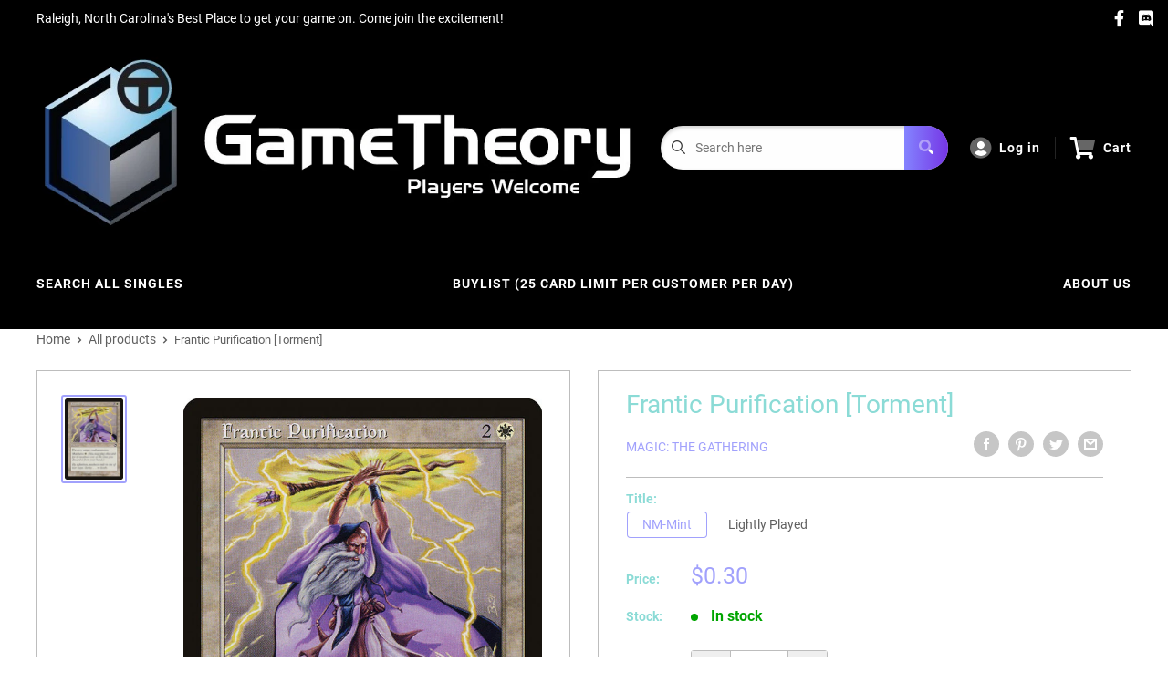

--- FILE ---
content_type: text/html; charset=utf-8
request_url: https://shop.gametheorystore.com/products/frantic-purification-torment
body_size: 30215
content:
<!doctype html>
<html>

<head>
    <title>Frantic Purification [Torment]</title>
    <meta charset="utf-8">
    <meta content="IE=edge,chrome=1" http-equiv="X-UA-Compatible">
    <meta name="description" content="Set: Torment Type: Instant Rarity: Common Cost: {2}{W} Destroy target enchantment.Madness {W} (If you discard this card, discard it into exile. When you do, cast it for its madness cost or put it into your graveyard.) By definition, madness ends in one of two ways: clarity . . . or death.">
    <link rel="canonical" href="https://shop.gametheorystore.com/products/frantic-purification-torment">
    
<meta property="og:site_name" content="Game Theory">
<meta property="og:url" content="https://shop.gametheorystore.com/products/frantic-purification-torment">
<meta property="og:title" content="Frantic Purification [Torment]">
<meta property="og:type" content="product">
<meta property="og:description" content="Set: Torment Type: Instant Rarity: Common Cost: {2}{W} Destroy target enchantment.Madness {W} (If you discard this card, discard it into exile. When you do, cast it for its madness cost or put it into your graveyard.) By definition, madness ends in one of two ways: clarity . . . or death."><meta property="og:price:amount" content="0.20">
  <meta property="og:price:currency" content="USD"><meta property="og:image" content="http://shop.gametheorystore.com/cdn/shop/products/6b8ac7a2-095a-5f22-a136-94ff0b1d3f17_1024x1024.jpg?v=1697656714">
<meta property="og:image:secure_url" content="https://shop.gametheorystore.com/cdn/shop/products/6b8ac7a2-095a-5f22-a136-94ff0b1d3f17_1024x1024.jpg?v=1697656714">

<meta name="twitter:site" content="@">
<meta name="twitter:card" content="summary_large_image">
<meta name="twitter:title" content="Frantic Purification [Torment]">
<meta name="twitter:description" content="Set: Torment Type: Instant Rarity: Common Cost: {2}{W} Destroy target enchantment.Madness {W} (If you discard this card, discard it into exile. When you do, cast it for its madness cost or put it into your graveyard.) By definition, madness ends in one of two ways: clarity . . . or death.">
<meta name="twitter:image:width" content="480">
<meta name="twitter:image:height" content="480">
<meta name="twitter:image" content="http://shop.gametheorystore.com/cdn/shop/products/6b8ac7a2-095a-5f22-a136-94ff0b1d3f17_1024x1024.jpg?v=1697656714">

    <meta content="width=device-width,initial-scale=1,shrink-to-fit=no" name="viewport">

    <meta
        content="width=device-width, initial-scale=1, shrink-to-fit=no, minimum-scale=1.0, maximum-scale=1.0, user-scalable=no"
        name="viewport">
    <link rel="icon" href="//shop.gametheorystore.com/cdn/shop/files/GT_jpg_small.png?v=1642527053" type="image/x-icon"> 

    <!-- anti-flicker snippet (recommended)  -->
    <style>
        .async-hide {
            opacity: 0 !important
        }
        #mobileNav {
        display: none;
      }
    </style>
        <!--[if (gt IE 9)|!(IE)]><!--><script src="//shop.gametheorystore.com/cdn/shop/t/8/assets/vendor.js?v=76260804611371243491652152409"></script><!--<![endif]-->
    <!--[if lte IE 9]><script src="//shop.gametheorystore.com/cdn/shop/t/8/assets/vendor.js?v=76260804611371243491652152409"></script><![endif]-->

    
<script defer
        type="text/javascript"> (function () { var css = document.createElement('link'); css.href = '//shop.gametheorystore.com/cdn/shop/t/8/assets/mburger.css?v=85232341013250678261650385910'; css.rel = 'stylesheet'; css.type = 'text/css'; document.getElementsByTagName('head')[0].appendChild(css); })(); </script>

    <script defer src="//shop.gametheorystore.com/cdn/shop/t/8/assets/mburger.js?v=29171411513169099261650385925"></script> 
     
       
    
    <link defer href="//shop.gametheorystore.com/cdn/shop/t/8/assets/reset.css?v=153209702691340967971650385917" rel="stylesheet" type="text/css">
                   
                
                     <link href="//shop.gametheorystore.com/cdn/shop/t/8/assets/theme1.css?v=166697486348868358551653544278" rel="stylesheet" type="text/css" media="all" /> 
                       
               
            <link href="//shop.gametheorystore.com/cdn/shop/t/8/assets/generic.css?v=155281477068535322631667362563" rel="stylesheet" type="text/css" />
    <script defer
        type="text/javascript"> (function () { var css = document.createElement('link'); css.href = '//shop.gametheorystore.com/cdn/shop/t/8/assets/variables.css?v=175638243405307894621651234285'; css.rel = 'stylesheet'; css.type = 'text/css'; document.getElementsByTagName('head')[0].appendChild(css); })(); </script>
    <script defer
        type="text/javascript"> (function () { var css = document.createElement('link'); css.href = '//shop.gametheorystore.com/cdn/shop/t/8/assets/advanced-search.scss.css?v=146926769050623578951650385926'; css.rel = 'stylesheet'; css.type = 'text/css'; document.getElementsByTagName('head')[0].appendChild(css); })(); </script>
        <script defer
        type="text/javascript"> (function () { var css = document.createElement('link'); css.href = 'https://cdn.jsdelivr.net/npm/toastify-js/src/toastify.min.css'; css.rel = 'stylesheet'; css.type = 'text/css'; document.getElementsByTagName('head')[0].appendChild(css); })(); </script><script defer
        type="text/javascript"> (function () { var css = document.createElement('link'); css.href = 'https://fonts.googleapis.com/css2?family=Roboto:ital,wght@0,400;0,500;0,700;0,900;1,400&display=swap'; css.rel = 'stylesheet'; css.type = 'text/css'; document.getElementsByTagName('head')[0].appendChild(css); })(); </script><script defer
        type="text/javascript"> (function () { var css = document.createElement('link'); css.href = 'https://pro.fontawesome.com/releases/v5.14.0/css/all.css'; css.rel = 'stylesheet'; css.type = 'text/css'; document.getElementsByTagName('head')[0].appendChild(css); })(); </script><script defer src="https://cdnjs.cloudflare.com/ajax/libs/jQuery.mmenu/8.5.20/mmenu.js"></script>

    <script defer
        type="text/javascript"> (function () { var css = document.createElement('link'); css.href = 'https://cdnjs.cloudflare.com/ajax/libs/jQuery.mmenu/8.5.14/mmenu.min.css'; css.rel = 'stylesheet'; css.type = 'text/css'; document.getElementsByTagName('head')[0].appendChild(css); })(); </script>
    
    <script>window.performance && window.performance.mark && window.performance.mark('shopify.content_for_header.start');</script><meta id="shopify-digital-wallet" name="shopify-digital-wallet" content="/7334199351/digital_wallets/dialog">
<link rel="alternate" type="application/json+oembed" href="https://shop.gametheorystore.com/products/frantic-purification-torment.oembed">
<script async="async" src="/checkouts/internal/preloads.js?locale=en-US"></script>
<script id="shopify-features" type="application/json">{"accessToken":"78c81d43f743a6a9461760fcf04ddfd0","betas":["rich-media-storefront-analytics"],"domain":"shop.gametheorystore.com","predictiveSearch":true,"shopId":7334199351,"locale":"en"}</script>
<script>var Shopify = Shopify || {};
Shopify.shop = "game-theory-bp.myshopify.com";
Shopify.locale = "en";
Shopify.currency = {"active":"USD","rate":"1.0"};
Shopify.country = "US";
Shopify.theme = {"name":"BinderPOS Premium Theme Multi","id":120965365815,"schema_name":"Premium-Multi","schema_version":"57cfeb95","theme_store_id":null,"role":"main"};
Shopify.theme.handle = "null";
Shopify.theme.style = {"id":null,"handle":null};
Shopify.cdnHost = "shop.gametheorystore.com/cdn";
Shopify.routes = Shopify.routes || {};
Shopify.routes.root = "/";</script>
<script type="module">!function(o){(o.Shopify=o.Shopify||{}).modules=!0}(window);</script>
<script>!function(o){function n(){var o=[];function n(){o.push(Array.prototype.slice.apply(arguments))}return n.q=o,n}var t=o.Shopify=o.Shopify||{};t.loadFeatures=n(),t.autoloadFeatures=n()}(window);</script>
<script id="shop-js-analytics" type="application/json">{"pageType":"product"}</script>
<script defer="defer" async type="module" src="//shop.gametheorystore.com/cdn/shopifycloud/shop-js/modules/v2/client.init-shop-cart-sync_BdyHc3Nr.en.esm.js"></script>
<script defer="defer" async type="module" src="//shop.gametheorystore.com/cdn/shopifycloud/shop-js/modules/v2/chunk.common_Daul8nwZ.esm.js"></script>
<script type="module">
  await import("//shop.gametheorystore.com/cdn/shopifycloud/shop-js/modules/v2/client.init-shop-cart-sync_BdyHc3Nr.en.esm.js");
await import("//shop.gametheorystore.com/cdn/shopifycloud/shop-js/modules/v2/chunk.common_Daul8nwZ.esm.js");

  window.Shopify.SignInWithShop?.initShopCartSync?.({"fedCMEnabled":true,"windoidEnabled":true});

</script>
<script>(function() {
  var isLoaded = false;
  function asyncLoad() {
    if (isLoaded) return;
    isLoaded = true;
    var urls = ["https:\/\/app.binderpos.com\/external\/shopify\/storeCredit\/script?shop=game-theory-bp.myshopify.com","https:\/\/app.binderpos.com\/external\/shopify\/buylist\/script?shop=game-theory-bp.myshopify.com","\/\/www.powr.io\/powr.js?powr-token=game-theory-bp.myshopify.com\u0026external-type=shopify\u0026shop=game-theory-bp.myshopify.com"];
    for (var i = 0; i < urls.length; i++) {
      var s = document.createElement('script');
      s.type = 'text/javascript';
      s.async = true;
      s.src = urls[i];
      var x = document.getElementsByTagName('script')[0];
      x.parentNode.insertBefore(s, x);
    }
  };
  if(window.attachEvent) {
    window.attachEvent('onload', asyncLoad);
  } else {
    window.addEventListener('load', asyncLoad, false);
  }
})();</script>
<script id="__st">var __st={"a":7334199351,"offset":-18000,"reqid":"99ae294f-2229-4bb8-b0ce-1a6a583797c6-1769024385","pageurl":"shop.gametheorystore.com\/products\/frantic-purification-torment","u":"40590a0b75a8","p":"product","rtyp":"product","rid":1533656793143};</script>
<script>window.ShopifyPaypalV4VisibilityTracking = true;</script>
<script id="captcha-bootstrap">!function(){'use strict';const t='contact',e='account',n='new_comment',o=[[t,t],['blogs',n],['comments',n],[t,'customer']],c=[[e,'customer_login'],[e,'guest_login'],[e,'recover_customer_password'],[e,'create_customer']],r=t=>t.map((([t,e])=>`form[action*='/${t}']:not([data-nocaptcha='true']) input[name='form_type'][value='${e}']`)).join(','),a=t=>()=>t?[...document.querySelectorAll(t)].map((t=>t.form)):[];function s(){const t=[...o],e=r(t);return a(e)}const i='password',u='form_key',d=['recaptcha-v3-token','g-recaptcha-response','h-captcha-response',i],f=()=>{try{return window.sessionStorage}catch{return}},m='__shopify_v',_=t=>t.elements[u];function p(t,e,n=!1){try{const o=window.sessionStorage,c=JSON.parse(o.getItem(e)),{data:r}=function(t){const{data:e,action:n}=t;return t[m]||n?{data:e,action:n}:{data:t,action:n}}(c);for(const[e,n]of Object.entries(r))t.elements[e]&&(t.elements[e].value=n);n&&o.removeItem(e)}catch(o){console.error('form repopulation failed',{error:o})}}const l='form_type',E='cptcha';function T(t){t.dataset[E]=!0}const w=window,h=w.document,L='Shopify',v='ce_forms',y='captcha';let A=!1;((t,e)=>{const n=(g='f06e6c50-85a8-45c8-87d0-21a2b65856fe',I='https://cdn.shopify.com/shopifycloud/storefront-forms-hcaptcha/ce_storefront_forms_captcha_hcaptcha.v1.5.2.iife.js',D={infoText:'Protected by hCaptcha',privacyText:'Privacy',termsText:'Terms'},(t,e,n)=>{const o=w[L][v],c=o.bindForm;if(c)return c(t,g,e,D).then(n);var r;o.q.push([[t,g,e,D],n]),r=I,A||(h.body.append(Object.assign(h.createElement('script'),{id:'captcha-provider',async:!0,src:r})),A=!0)});var g,I,D;w[L]=w[L]||{},w[L][v]=w[L][v]||{},w[L][v].q=[],w[L][y]=w[L][y]||{},w[L][y].protect=function(t,e){n(t,void 0,e),T(t)},Object.freeze(w[L][y]),function(t,e,n,w,h,L){const[v,y,A,g]=function(t,e,n){const i=e?o:[],u=t?c:[],d=[...i,...u],f=r(d),m=r(i),_=r(d.filter((([t,e])=>n.includes(e))));return[a(f),a(m),a(_),s()]}(w,h,L),I=t=>{const e=t.target;return e instanceof HTMLFormElement?e:e&&e.form},D=t=>v().includes(t);t.addEventListener('submit',(t=>{const e=I(t);if(!e)return;const n=D(e)&&!e.dataset.hcaptchaBound&&!e.dataset.recaptchaBound,o=_(e),c=g().includes(e)&&(!o||!o.value);(n||c)&&t.preventDefault(),c&&!n&&(function(t){try{if(!f())return;!function(t){const e=f();if(!e)return;const n=_(t);if(!n)return;const o=n.value;o&&e.removeItem(o)}(t);const e=Array.from(Array(32),(()=>Math.random().toString(36)[2])).join('');!function(t,e){_(t)||t.append(Object.assign(document.createElement('input'),{type:'hidden',name:u})),t.elements[u].value=e}(t,e),function(t,e){const n=f();if(!n)return;const o=[...t.querySelectorAll(`input[type='${i}']`)].map((({name:t})=>t)),c=[...d,...o],r={};for(const[a,s]of new FormData(t).entries())c.includes(a)||(r[a]=s);n.setItem(e,JSON.stringify({[m]:1,action:t.action,data:r}))}(t,e)}catch(e){console.error('failed to persist form',e)}}(e),e.submit())}));const S=(t,e)=>{t&&!t.dataset[E]&&(n(t,e.some((e=>e===t))),T(t))};for(const o of['focusin','change'])t.addEventListener(o,(t=>{const e=I(t);D(e)&&S(e,y())}));const B=e.get('form_key'),M=e.get(l),P=B&&M;t.addEventListener('DOMContentLoaded',(()=>{const t=y();if(P)for(const e of t)e.elements[l].value===M&&p(e,B);[...new Set([...A(),...v().filter((t=>'true'===t.dataset.shopifyCaptcha))])].forEach((e=>S(e,t)))}))}(h,new URLSearchParams(w.location.search),n,t,e,['guest_login'])})(!0,!0)}();</script>
<script integrity="sha256-4kQ18oKyAcykRKYeNunJcIwy7WH5gtpwJnB7kiuLZ1E=" data-source-attribution="shopify.loadfeatures" defer="defer" src="//shop.gametheorystore.com/cdn/shopifycloud/storefront/assets/storefront/load_feature-a0a9edcb.js" crossorigin="anonymous"></script>
<script data-source-attribution="shopify.dynamic_checkout.dynamic.init">var Shopify=Shopify||{};Shopify.PaymentButton=Shopify.PaymentButton||{isStorefrontPortableWallets:!0,init:function(){window.Shopify.PaymentButton.init=function(){};var t=document.createElement("script");t.src="https://shop.gametheorystore.com/cdn/shopifycloud/portable-wallets/latest/portable-wallets.en.js",t.type="module",document.head.appendChild(t)}};
</script>
<script data-source-attribution="shopify.dynamic_checkout.buyer_consent">
  function portableWalletsHideBuyerConsent(e){var t=document.getElementById("shopify-buyer-consent"),n=document.getElementById("shopify-subscription-policy-button");t&&n&&(t.classList.add("hidden"),t.setAttribute("aria-hidden","true"),n.removeEventListener("click",e))}function portableWalletsShowBuyerConsent(e){var t=document.getElementById("shopify-buyer-consent"),n=document.getElementById("shopify-subscription-policy-button");t&&n&&(t.classList.remove("hidden"),t.removeAttribute("aria-hidden"),n.addEventListener("click",e))}window.Shopify?.PaymentButton&&(window.Shopify.PaymentButton.hideBuyerConsent=portableWalletsHideBuyerConsent,window.Shopify.PaymentButton.showBuyerConsent=portableWalletsShowBuyerConsent);
</script>
<script>
  function portableWalletsCleanup(e){e&&e.src&&console.error("Failed to load portable wallets script "+e.src);var t=document.querySelectorAll("shopify-accelerated-checkout .shopify-payment-button__skeleton, shopify-accelerated-checkout-cart .wallet-cart-button__skeleton"),e=document.getElementById("shopify-buyer-consent");for(let e=0;e<t.length;e++)t[e].remove();e&&e.remove()}function portableWalletsNotLoadedAsModule(e){e instanceof ErrorEvent&&"string"==typeof e.message&&e.message.includes("import.meta")&&"string"==typeof e.filename&&e.filename.includes("portable-wallets")&&(window.removeEventListener("error",portableWalletsNotLoadedAsModule),window.Shopify.PaymentButton.failedToLoad=e,"loading"===document.readyState?document.addEventListener("DOMContentLoaded",window.Shopify.PaymentButton.init):window.Shopify.PaymentButton.init())}window.addEventListener("error",portableWalletsNotLoadedAsModule);
</script>

<script type="module" src="https://shop.gametheorystore.com/cdn/shopifycloud/portable-wallets/latest/portable-wallets.en.js" onError="portableWalletsCleanup(this)" crossorigin="anonymous"></script>
<script nomodule>
  document.addEventListener("DOMContentLoaded", portableWalletsCleanup);
</script>

<link id="shopify-accelerated-checkout-styles" rel="stylesheet" media="screen" href="https://shop.gametheorystore.com/cdn/shopifycloud/portable-wallets/latest/accelerated-checkout-backwards-compat.css" crossorigin="anonymous">
<style id="shopify-accelerated-checkout-cart">
        #shopify-buyer-consent {
  margin-top: 1em;
  display: inline-block;
  width: 100%;
}

#shopify-buyer-consent.hidden {
  display: none;
}

#shopify-subscription-policy-button {
  background: none;
  border: none;
  padding: 0;
  text-decoration: underline;
  font-size: inherit;
  cursor: pointer;
}

#shopify-subscription-policy-button::before {
  box-shadow: none;
}

      </style>

<script>window.performance && window.performance.mark && window.performance.mark('shopify.content_for_header.end');</script>

    <!-- Header hook for plugins --><script src="https://ajax.googleapis.com/ajax/libs/jquery/3.5.1/jquery.min.js"></script>

    <script src="//shop.gametheorystore.com/cdn/shopifycloud/storefront/assets/themes_support/api.jquery-7ab1a3a4.js" type="text/javascript"></script>
    <script src="//shop.gametheorystore.com/cdn/s/javascripts/currencies.js" type="text/javascript"></script>
<link defer rel="stylesheet" href="https://unpkg.com/flickity@2/dist/flickity.min.css">
    <script src="//shop.gametheorystore.com/cdn/shopifycloud/storefront/assets/themes_support/option_selection-b017cd28.js" type="text/javascript"></script>

    <script defer
        type="text/javascript"> (function () { var css = document.createElement('link'); css.href = '//shop.gametheorystore.com/cdn/shop/t/8/assets/animations.css?v=137973300766071970631650385937'; css.rel = 'stylesheet'; css.type = 'text/css'; document.getElementsByTagName('head')[0].appendChild(css); })(); </script>
    <script defer
        type="text/javascript"> (function () { var css = document.createElement('link'); css.href = '//shop.gametheorystore.com/cdn/shop/t/8/assets/loader.css?v=102325571689108952331650385893'; css.rel = 'stylesheet'; css.type = 'text/css'; document.getElementsByTagName('head')[0].appendChild(css); })(); </script>
    <script src="//shop.gametheorystore.com/cdn/shop/t/8/assets/theme.js?v=160125209664400528731661390268" defer></script>
    
  <script type="application/ld+json">
  {
    "@context": "http://schema.org",
    "@type": "Product",
    "offers": [{
          "@type": "Offer",
          "name": "NM-Mint",
          "availability":"https://schema.org/InStock",
          "price": 0.3,
          "priceCurrency": "USD",
          "priceValidUntil": "2026-01-31","sku": "TOR-6-EN-NF-1","url": "/products/frantic-purification-torment?variant=13549021691959"
        },
{
          "@type": "Offer",
          "name": "Lightly Played",
          "availability":"https://schema.org/InStock",
          "price": 0.3,
          "priceCurrency": "USD",
          "priceValidUntil": "2026-01-31","sku": "TOR-6-EN-NF-2","url": "/products/frantic-purification-torment?variant=13549021986871"
        },
{
          "@type": "Offer",
          "name": "Moderately Played",
          "availability":"https://schema.org/OutOfStock",
          "price": 0.3,
          "priceCurrency": "USD",
          "priceValidUntil": "2026-01-31","sku": "TOR-6-EN-NF-3","url": "/products/frantic-purification-torment?variant=13549022412855"
        },
{
          "@type": "Offer",
          "name": "Heavily Played",
          "availability":"https://schema.org/OutOfStock",
          "price": 0.2,
          "priceCurrency": "USD",
          "priceValidUntil": "2026-01-31","sku": "TOR-6-EN-NF-4","url": "/products/frantic-purification-torment?variant=13549022871607"
        },
{
          "@type": "Offer",
          "name": "Damaged",
          "availability":"https://schema.org/OutOfStock",
          "price": 0.2,
          "priceCurrency": "USD",
          "priceValidUntil": "2026-01-31","sku": "TOR-6-EN-NF-5","url": "/products/frantic-purification-torment?variant=13549023428663"
        },
{
          "@type": "Offer",
          "name": "NM-Mint Non English",
          "availability":"https://schema.org/OutOfStock",
          "price": 0.3,
          "priceCurrency": "USD",
          "priceValidUntil": "2026-01-31","sku": "TOR-6-EN-NF-1","url": "/products/frantic-purification-torment?variant=13549021823031"
        },
{
          "@type": "Offer",
          "name": "Lightly Played Non English",
          "availability":"https://schema.org/OutOfStock",
          "price": 0.3,
          "priceCurrency": "USD",
          "priceValidUntil": "2026-01-31","sku": "TOR-6-EN-NF-2","url": "/products/frantic-purification-torment?variant=13549022183479"
        },
{
          "@type": "Offer",
          "name": "Moderately Played Non English",
          "availability":"https://schema.org/OutOfStock",
          "price": 0.3,
          "priceCurrency": "USD",
          "priceValidUntil": "2026-01-31","sku": "TOR-6-EN-NF-3","url": "/products/frantic-purification-torment?variant=13549022674999"
        },
{
          "@type": "Offer",
          "name": "Heavily Played Non English",
          "availability":"https://schema.org/OutOfStock",
          "price": 0.2,
          "priceCurrency": "USD",
          "priceValidUntil": "2026-01-31","sku": "TOR-6-EN-NF-4","url": "/products/frantic-purification-torment?variant=13549023166519"
        },
{
          "@type": "Offer",
          "name": "Damaged Non English",
          "availability":"https://schema.org/OutOfStock",
          "price": 0.2,
          "priceCurrency": "USD",
          "priceValidUntil": "2026-01-31","sku": "TOR-6-EN-NF-5","url": "/products/frantic-purification-torment?variant=13549023690807"
        },
{
          "@type": "Offer",
          "name": "NM-Mint Foil",
          "availability":"https://schema.org/OutOfStock",
          "price": 3.2,
          "priceCurrency": "USD",
          "priceValidUntil": "2026-01-31","sku": "TOR-6-EN-FO-1","url": "/products/frantic-purification-torment?variant=13549023952951"
        },
{
          "@type": "Offer",
          "name": "Lightly Played Foil",
          "availability":"https://schema.org/OutOfStock",
          "price": 2.9,
          "priceCurrency": "USD",
          "priceValidUntil": "2026-01-31","sku": "TOR-6-EN-FO-2","url": "/products/frantic-purification-torment?variant=13549024378935"
        },
{
          "@type": "Offer",
          "name": "Moderately Played Foil",
          "availability":"https://schema.org/OutOfStock",
          "price": 2.6,
          "priceCurrency": "USD",
          "priceValidUntil": "2026-01-31","sku": "TOR-6-EN-FO-3","url": "/products/frantic-purification-torment?variant=13549024837687"
        },
{
          "@type": "Offer",
          "name": "Heavily Played Foil",
          "availability":"https://schema.org/OutOfStock",
          "price": 2.3,
          "priceCurrency": "USD",
          "priceValidUntil": "2026-01-31","sku": "TOR-6-EN-FO-4","url": "/products/frantic-purification-torment?variant=13549025460279"
        },
{
          "@type": "Offer",
          "name": "Damaged Foil",
          "availability":"https://schema.org/OutOfStock",
          "price": 1.8,
          "priceCurrency": "USD",
          "priceValidUntil": "2026-01-31","sku": "TOR-6-EN-FO-5","url": "/products/frantic-purification-torment?variant=13549026082871"
        },
{
          "@type": "Offer",
          "name": "NM-Mint Foil Non English",
          "availability":"https://schema.org/OutOfStock",
          "price": 3.2,
          "priceCurrency": "USD",
          "priceValidUntil": "2026-01-31","sku": "TOR-6-EN-FO-1","url": "/products/frantic-purification-torment?variant=13549024182327"
        },
{
          "@type": "Offer",
          "name": "Lightly Played Foil Non English",
          "availability":"https://schema.org/OutOfStock",
          "price": 2.9,
          "priceCurrency": "USD",
          "priceValidUntil": "2026-01-31","sku": "TOR-6-EN-FO-2","url": "/products/frantic-purification-torment?variant=13549024641079"
        },
{
          "@type": "Offer",
          "name": "Moderately Played Foil Non English",
          "availability":"https://schema.org/OutOfStock",
          "price": 2.6,
          "priceCurrency": "USD",
          "priceValidUntil": "2026-01-31","sku": "TOR-6-EN-FO-3","url": "/products/frantic-purification-torment?variant=13549025132599"
        },
{
          "@type": "Offer",
          "name": "Heavily Played Foil Non English",
          "availability":"https://schema.org/OutOfStock",
          "price": 2.3,
          "priceCurrency": "USD",
          "priceValidUntil": "2026-01-31","sku": "TOR-6-EN-FO-4","url": "/products/frantic-purification-torment?variant=13549025787959"
        },
{
          "@type": "Offer",
          "name": "Damaged Foil Non English",
          "availability":"https://schema.org/OutOfStock",
          "price": 1.8,
          "priceCurrency": "USD",
          "priceValidUntil": "2026-01-31","sku": "TOR-6-EN-FO-5","url": "/products/frantic-purification-torment?variant=13549026345015"
        }
],
    "brand": {
      "name": "Magic: The Gathering"
    },
    "name": "Frantic Purification [Torment]",
    "description": "\n\n      \n          Set:\n          Torment\n      \n      \n          Type:\n          Instant\n      \n      \n          Rarity:\n          Common\n      \n      \n          Cost:\n          {2}{W}\n      \n\n\n\n        \n            Destroy target enchantment.Madness {W} (If you discard this card, discard it into exile. When you do, cast it for its madness cost or put it into your graveyard.)\n        \n        \n            By definition, madness ends in one of two ways: clarity . . . or death.\n        \n\n\n\n\n\n\n\n\n\n",
    "category": "MTG Single",
    "url": "/products/frantic-purification-torment",
    "sku": "TOR-6-EN-NF-1",
    "image": {
      "@type": "ImageObject",
      "url": "https://shop.gametheorystore.com/cdn/shop/products/6b8ac7a2-095a-5f22-a136-94ff0b1d3f17_1024x.jpg?v=1697656714",
      "image": "https://shop.gametheorystore.com/cdn/shop/products/6b8ac7a2-095a-5f22-a136-94ff0b1d3f17_1024x.jpg?v=1697656714",
      "name": "Frantic Purification [Torment]",
      "width": "1024",
      "height": "1024"
    }
  }
  </script>



  <script type="application/ld+json">
  {
    "@context": "http://schema.org",
    "@type": "BreadcrumbList",
  "itemListElement": [{
      "@type": "ListItem",
      "position": 1,
      "name": "Home",
      "item": "https://shop.gametheorystore.com"
    },{
          "@type": "ListItem",
          "position": 2,
          "name": "Frantic Purification [Torment]",
          "item": "https://shop.gametheorystore.com/products/frantic-purification-torment"
        }]
  }
  </script>

<script>
        // This allows to expose several variables to the global scope, to be used in scripts
        window.theme = {
          pageType: "product",
          cartCount: 0,
          moneyFormat: "${{amount}}",
          moneyWithCurrencyFormat: "${{amount}} USD",
          showDiscount: true,
          discountMode: "saving",
          searchMode: "product,article,page",
          cartType: "message",
          permanentDomain: "game-theory-bp.myshopify.com",
          themeChoice: "Theme_One"
        };
  
        window.routes = {
          rootUrl: "\/",
          rootUrlWithoutSlash: '',
          cartUrl: "\/cart",
          cartAddUrl: "\/cart\/add",
          cartChangeUrl: "\/cart\/change",
          searchUrl: "\/search",
          productRecommendationsUrl: "\/recommendations\/products"
        };
  
        window.languages = {
          productRegularPrice: "Regular price",
          productSalePrice: "Sale price",
          collectionOnSaleLabel: "Save {{savings}}",
          productFormUnavailable: "Unavailable",
          productFormAddToCart: "Add to cart",
          productFormSoldOut: "Sold out",
          productAdded: "Product has been added to your cart",
          productAddedShort: "Added!",
          shippingEstimatorNoResults: "No shipping could be found for your address.",
          shippingEstimatorOneResult: "There is one shipping rate for your address:",
          shippingEstimatorMultipleResults: "There are {{count}} shipping rates for your address:",
          shippingEstimatorErrors: "There are some errors:"
        };
  
        window.lazySizesConfig = {
          loadHidden: false,
          hFac: 0.8,
          expFactor: 3,
          customMedia: {
            '--phone': '(max-width: 640px)',
            '--tablet': '(min-width: 641px) and (max-width: 1023px)',
            '--lap': '(min-width: 1024px)'
          }
        };
  
        document.documentElement.className = document.documentElement.className.replace('no-js', 'js');
      </script>
       <script src="//shop.gametheorystore.com/cdn/shop/t/8/assets/application.js?v=59730235117051044051663120497"></script><script>
        let binderWishlist = null;
    </script>
    <link defer href="//shop.gametheorystore.com/cdn/shop/t/8/assets/predictive.css?v=181835530354501345831661390269" rel="stylesheet" type="text/css">
    <script src="//shop.gametheorystore.com/cdn/shop/t/8/assets/predictiveSearch.js?v=30241401215181219341663120501" type="text/javascript"></script>
    <script src="//shop.gametheorystore.com/cdn/shop/t/8/assets/custom.js?v=111603181540343972631649458887" type="text/javascript"></script>
    <link href="https://monorail-edge.shopifysvc.com" rel="dns-prefetch">
<script>(function(){if ("sendBeacon" in navigator && "performance" in window) {try {var session_token_from_headers = performance.getEntriesByType('navigation')[0].serverTiming.find(x => x.name == '_s').description;} catch {var session_token_from_headers = undefined;}var session_cookie_matches = document.cookie.match(/_shopify_s=([^;]*)/);var session_token_from_cookie = session_cookie_matches && session_cookie_matches.length === 2 ? session_cookie_matches[1] : "";var session_token = session_token_from_headers || session_token_from_cookie || "";function handle_abandonment_event(e) {var entries = performance.getEntries().filter(function(entry) {return /monorail-edge.shopifysvc.com/.test(entry.name);});if (!window.abandonment_tracked && entries.length === 0) {window.abandonment_tracked = true;var currentMs = Date.now();var navigation_start = performance.timing.navigationStart;var payload = {shop_id: 7334199351,url: window.location.href,navigation_start,duration: currentMs - navigation_start,session_token,page_type: "product"};window.navigator.sendBeacon("https://monorail-edge.shopifysvc.com/v1/produce", JSON.stringify({schema_id: "online_store_buyer_site_abandonment/1.1",payload: payload,metadata: {event_created_at_ms: currentMs,event_sent_at_ms: currentMs}}));}}window.addEventListener('pagehide', handle_abandonment_event);}}());</script>
<script id="web-pixels-manager-setup">(function e(e,d,r,n,o){if(void 0===o&&(o={}),!Boolean(null===(a=null===(i=window.Shopify)||void 0===i?void 0:i.analytics)||void 0===a?void 0:a.replayQueue)){var i,a;window.Shopify=window.Shopify||{};var t=window.Shopify;t.analytics=t.analytics||{};var s=t.analytics;s.replayQueue=[],s.publish=function(e,d,r){return s.replayQueue.push([e,d,r]),!0};try{self.performance.mark("wpm:start")}catch(e){}var l=function(){var e={modern:/Edge?\/(1{2}[4-9]|1[2-9]\d|[2-9]\d{2}|\d{4,})\.\d+(\.\d+|)|Firefox\/(1{2}[4-9]|1[2-9]\d|[2-9]\d{2}|\d{4,})\.\d+(\.\d+|)|Chrom(ium|e)\/(9{2}|\d{3,})\.\d+(\.\d+|)|(Maci|X1{2}).+ Version\/(15\.\d+|(1[6-9]|[2-9]\d|\d{3,})\.\d+)([,.]\d+|)( \(\w+\)|)( Mobile\/\w+|) Safari\/|Chrome.+OPR\/(9{2}|\d{3,})\.\d+\.\d+|(CPU[ +]OS|iPhone[ +]OS|CPU[ +]iPhone|CPU IPhone OS|CPU iPad OS)[ +]+(15[._]\d+|(1[6-9]|[2-9]\d|\d{3,})[._]\d+)([._]\d+|)|Android:?[ /-](13[3-9]|1[4-9]\d|[2-9]\d{2}|\d{4,})(\.\d+|)(\.\d+|)|Android.+Firefox\/(13[5-9]|1[4-9]\d|[2-9]\d{2}|\d{4,})\.\d+(\.\d+|)|Android.+Chrom(ium|e)\/(13[3-9]|1[4-9]\d|[2-9]\d{2}|\d{4,})\.\d+(\.\d+|)|SamsungBrowser\/([2-9]\d|\d{3,})\.\d+/,legacy:/Edge?\/(1[6-9]|[2-9]\d|\d{3,})\.\d+(\.\d+|)|Firefox\/(5[4-9]|[6-9]\d|\d{3,})\.\d+(\.\d+|)|Chrom(ium|e)\/(5[1-9]|[6-9]\d|\d{3,})\.\d+(\.\d+|)([\d.]+$|.*Safari\/(?![\d.]+ Edge\/[\d.]+$))|(Maci|X1{2}).+ Version\/(10\.\d+|(1[1-9]|[2-9]\d|\d{3,})\.\d+)([,.]\d+|)( \(\w+\)|)( Mobile\/\w+|) Safari\/|Chrome.+OPR\/(3[89]|[4-9]\d|\d{3,})\.\d+\.\d+|(CPU[ +]OS|iPhone[ +]OS|CPU[ +]iPhone|CPU IPhone OS|CPU iPad OS)[ +]+(10[._]\d+|(1[1-9]|[2-9]\d|\d{3,})[._]\d+)([._]\d+|)|Android:?[ /-](13[3-9]|1[4-9]\d|[2-9]\d{2}|\d{4,})(\.\d+|)(\.\d+|)|Mobile Safari.+OPR\/([89]\d|\d{3,})\.\d+\.\d+|Android.+Firefox\/(13[5-9]|1[4-9]\d|[2-9]\d{2}|\d{4,})\.\d+(\.\d+|)|Android.+Chrom(ium|e)\/(13[3-9]|1[4-9]\d|[2-9]\d{2}|\d{4,})\.\d+(\.\d+|)|Android.+(UC? ?Browser|UCWEB|U3)[ /]?(15\.([5-9]|\d{2,})|(1[6-9]|[2-9]\d|\d{3,})\.\d+)\.\d+|SamsungBrowser\/(5\.\d+|([6-9]|\d{2,})\.\d+)|Android.+MQ{2}Browser\/(14(\.(9|\d{2,})|)|(1[5-9]|[2-9]\d|\d{3,})(\.\d+|))(\.\d+|)|K[Aa][Ii]OS\/(3\.\d+|([4-9]|\d{2,})\.\d+)(\.\d+|)/},d=e.modern,r=e.legacy,n=navigator.userAgent;return n.match(d)?"modern":n.match(r)?"legacy":"unknown"}(),u="modern"===l?"modern":"legacy",c=(null!=n?n:{modern:"",legacy:""})[u],f=function(e){return[e.baseUrl,"/wpm","/b",e.hashVersion,"modern"===e.buildTarget?"m":"l",".js"].join("")}({baseUrl:d,hashVersion:r,buildTarget:u}),m=function(e){var d=e.version,r=e.bundleTarget,n=e.surface,o=e.pageUrl,i=e.monorailEndpoint;return{emit:function(e){var a=e.status,t=e.errorMsg,s=(new Date).getTime(),l=JSON.stringify({metadata:{event_sent_at_ms:s},events:[{schema_id:"web_pixels_manager_load/3.1",payload:{version:d,bundle_target:r,page_url:o,status:a,surface:n,error_msg:t},metadata:{event_created_at_ms:s}}]});if(!i)return console&&console.warn&&console.warn("[Web Pixels Manager] No Monorail endpoint provided, skipping logging."),!1;try{return self.navigator.sendBeacon.bind(self.navigator)(i,l)}catch(e){}var u=new XMLHttpRequest;try{return u.open("POST",i,!0),u.setRequestHeader("Content-Type","text/plain"),u.send(l),!0}catch(e){return console&&console.warn&&console.warn("[Web Pixels Manager] Got an unhandled error while logging to Monorail."),!1}}}}({version:r,bundleTarget:l,surface:e.surface,pageUrl:self.location.href,monorailEndpoint:e.monorailEndpoint});try{o.browserTarget=l,function(e){var d=e.src,r=e.async,n=void 0===r||r,o=e.onload,i=e.onerror,a=e.sri,t=e.scriptDataAttributes,s=void 0===t?{}:t,l=document.createElement("script"),u=document.querySelector("head"),c=document.querySelector("body");if(l.async=n,l.src=d,a&&(l.integrity=a,l.crossOrigin="anonymous"),s)for(var f in s)if(Object.prototype.hasOwnProperty.call(s,f))try{l.dataset[f]=s[f]}catch(e){}if(o&&l.addEventListener("load",o),i&&l.addEventListener("error",i),u)u.appendChild(l);else{if(!c)throw new Error("Did not find a head or body element to append the script");c.appendChild(l)}}({src:f,async:!0,onload:function(){if(!function(){var e,d;return Boolean(null===(d=null===(e=window.Shopify)||void 0===e?void 0:e.analytics)||void 0===d?void 0:d.initialized)}()){var d=window.webPixelsManager.init(e)||void 0;if(d){var r=window.Shopify.analytics;r.replayQueue.forEach((function(e){var r=e[0],n=e[1],o=e[2];d.publishCustomEvent(r,n,o)})),r.replayQueue=[],r.publish=d.publishCustomEvent,r.visitor=d.visitor,r.initialized=!0}}},onerror:function(){return m.emit({status:"failed",errorMsg:"".concat(f," has failed to load")})},sri:function(e){var d=/^sha384-[A-Za-z0-9+/=]+$/;return"string"==typeof e&&d.test(e)}(c)?c:"",scriptDataAttributes:o}),m.emit({status:"loading"})}catch(e){m.emit({status:"failed",errorMsg:(null==e?void 0:e.message)||"Unknown error"})}}})({shopId: 7334199351,storefrontBaseUrl: "https://shop.gametheorystore.com",extensionsBaseUrl: "https://extensions.shopifycdn.com/cdn/shopifycloud/web-pixels-manager",monorailEndpoint: "https://monorail-edge.shopifysvc.com/unstable/produce_batch",surface: "storefront-renderer",enabledBetaFlags: ["2dca8a86"],webPixelsConfigList: [{"id":"shopify-app-pixel","configuration":"{}","eventPayloadVersion":"v1","runtimeContext":"STRICT","scriptVersion":"0450","apiClientId":"shopify-pixel","type":"APP","privacyPurposes":["ANALYTICS","MARKETING"]},{"id":"shopify-custom-pixel","eventPayloadVersion":"v1","runtimeContext":"LAX","scriptVersion":"0450","apiClientId":"shopify-pixel","type":"CUSTOM","privacyPurposes":["ANALYTICS","MARKETING"]}],isMerchantRequest: false,initData: {"shop":{"name":"Game Theory","paymentSettings":{"currencyCode":"USD"},"myshopifyDomain":"game-theory-bp.myshopify.com","countryCode":"US","storefrontUrl":"https:\/\/shop.gametheorystore.com"},"customer":null,"cart":null,"checkout":null,"productVariants":[{"price":{"amount":0.3,"currencyCode":"USD"},"product":{"title":"Frantic Purification [Torment]","vendor":"Magic: The Gathering","id":"1533656793143","untranslatedTitle":"Frantic Purification [Torment]","url":"\/products\/frantic-purification-torment","type":"MTG Single"},"id":"13549021691959","image":{"src":"\/\/shop.gametheorystore.com\/cdn\/shop\/products\/6b8ac7a2-095a-5f22-a136-94ff0b1d3f17.jpg?v=1697656714"},"sku":"TOR-6-EN-NF-1","title":"NM-Mint","untranslatedTitle":"NM-Mint"},{"price":{"amount":0.3,"currencyCode":"USD"},"product":{"title":"Frantic Purification [Torment]","vendor":"Magic: The Gathering","id":"1533656793143","untranslatedTitle":"Frantic Purification [Torment]","url":"\/products\/frantic-purification-torment","type":"MTG Single"},"id":"13549021986871","image":{"src":"\/\/shop.gametheorystore.com\/cdn\/shop\/products\/6b8ac7a2-095a-5f22-a136-94ff0b1d3f17.jpg?v=1697656714"},"sku":"TOR-6-EN-NF-2","title":"Lightly Played","untranslatedTitle":"Lightly Played"},{"price":{"amount":0.3,"currencyCode":"USD"},"product":{"title":"Frantic Purification [Torment]","vendor":"Magic: The Gathering","id":"1533656793143","untranslatedTitle":"Frantic Purification [Torment]","url":"\/products\/frantic-purification-torment","type":"MTG Single"},"id":"13549022412855","image":{"src":"\/\/shop.gametheorystore.com\/cdn\/shop\/products\/6b8ac7a2-095a-5f22-a136-94ff0b1d3f17.jpg?v=1697656714"},"sku":"TOR-6-EN-NF-3","title":"Moderately Played","untranslatedTitle":"Moderately Played"},{"price":{"amount":0.2,"currencyCode":"USD"},"product":{"title":"Frantic Purification [Torment]","vendor":"Magic: The Gathering","id":"1533656793143","untranslatedTitle":"Frantic Purification [Torment]","url":"\/products\/frantic-purification-torment","type":"MTG Single"},"id":"13549022871607","image":{"src":"\/\/shop.gametheorystore.com\/cdn\/shop\/products\/6b8ac7a2-095a-5f22-a136-94ff0b1d3f17.jpg?v=1697656714"},"sku":"TOR-6-EN-NF-4","title":"Heavily Played","untranslatedTitle":"Heavily Played"},{"price":{"amount":0.2,"currencyCode":"USD"},"product":{"title":"Frantic Purification [Torment]","vendor":"Magic: The Gathering","id":"1533656793143","untranslatedTitle":"Frantic Purification [Torment]","url":"\/products\/frantic-purification-torment","type":"MTG Single"},"id":"13549023428663","image":{"src":"\/\/shop.gametheorystore.com\/cdn\/shop\/products\/6b8ac7a2-095a-5f22-a136-94ff0b1d3f17.jpg?v=1697656714"},"sku":"TOR-6-EN-NF-5","title":"Damaged","untranslatedTitle":"Damaged"},{"price":{"amount":0.3,"currencyCode":"USD"},"product":{"title":"Frantic Purification [Torment]","vendor":"Magic: The Gathering","id":"1533656793143","untranslatedTitle":"Frantic Purification [Torment]","url":"\/products\/frantic-purification-torment","type":"MTG Single"},"id":"13549021823031","image":{"src":"\/\/shop.gametheorystore.com\/cdn\/shop\/products\/6b8ac7a2-095a-5f22-a136-94ff0b1d3f17.jpg?v=1697656714"},"sku":"TOR-6-EN-NF-1","title":"NM-Mint Non English","untranslatedTitle":"NM-Mint Non English"},{"price":{"amount":0.3,"currencyCode":"USD"},"product":{"title":"Frantic Purification [Torment]","vendor":"Magic: The Gathering","id":"1533656793143","untranslatedTitle":"Frantic Purification [Torment]","url":"\/products\/frantic-purification-torment","type":"MTG Single"},"id":"13549022183479","image":{"src":"\/\/shop.gametheorystore.com\/cdn\/shop\/products\/6b8ac7a2-095a-5f22-a136-94ff0b1d3f17.jpg?v=1697656714"},"sku":"TOR-6-EN-NF-2","title":"Lightly Played Non English","untranslatedTitle":"Lightly Played Non English"},{"price":{"amount":0.3,"currencyCode":"USD"},"product":{"title":"Frantic Purification [Torment]","vendor":"Magic: The Gathering","id":"1533656793143","untranslatedTitle":"Frantic Purification [Torment]","url":"\/products\/frantic-purification-torment","type":"MTG Single"},"id":"13549022674999","image":{"src":"\/\/shop.gametheorystore.com\/cdn\/shop\/products\/6b8ac7a2-095a-5f22-a136-94ff0b1d3f17.jpg?v=1697656714"},"sku":"TOR-6-EN-NF-3","title":"Moderately Played Non English","untranslatedTitle":"Moderately Played Non English"},{"price":{"amount":0.2,"currencyCode":"USD"},"product":{"title":"Frantic Purification [Torment]","vendor":"Magic: The Gathering","id":"1533656793143","untranslatedTitle":"Frantic Purification [Torment]","url":"\/products\/frantic-purification-torment","type":"MTG Single"},"id":"13549023166519","image":{"src":"\/\/shop.gametheorystore.com\/cdn\/shop\/products\/6b8ac7a2-095a-5f22-a136-94ff0b1d3f17.jpg?v=1697656714"},"sku":"TOR-6-EN-NF-4","title":"Heavily Played Non English","untranslatedTitle":"Heavily Played Non English"},{"price":{"amount":0.2,"currencyCode":"USD"},"product":{"title":"Frantic Purification [Torment]","vendor":"Magic: The Gathering","id":"1533656793143","untranslatedTitle":"Frantic Purification [Torment]","url":"\/products\/frantic-purification-torment","type":"MTG Single"},"id":"13549023690807","image":{"src":"\/\/shop.gametheorystore.com\/cdn\/shop\/products\/6b8ac7a2-095a-5f22-a136-94ff0b1d3f17.jpg?v=1697656714"},"sku":"TOR-6-EN-NF-5","title":"Damaged Non English","untranslatedTitle":"Damaged Non English"},{"price":{"amount":3.2,"currencyCode":"USD"},"product":{"title":"Frantic Purification [Torment]","vendor":"Magic: The Gathering","id":"1533656793143","untranslatedTitle":"Frantic Purification [Torment]","url":"\/products\/frantic-purification-torment","type":"MTG Single"},"id":"13549023952951","image":{"src":"\/\/shop.gametheorystore.com\/cdn\/shop\/products\/6b8ac7a2-095a-5f22-a136-94ff0b1d3f17.jpg?v=1697656714"},"sku":"TOR-6-EN-FO-1","title":"NM-Mint Foil","untranslatedTitle":"NM-Mint Foil"},{"price":{"amount":2.9,"currencyCode":"USD"},"product":{"title":"Frantic Purification [Torment]","vendor":"Magic: The Gathering","id":"1533656793143","untranslatedTitle":"Frantic Purification [Torment]","url":"\/products\/frantic-purification-torment","type":"MTG Single"},"id":"13549024378935","image":{"src":"\/\/shop.gametheorystore.com\/cdn\/shop\/products\/6b8ac7a2-095a-5f22-a136-94ff0b1d3f17.jpg?v=1697656714"},"sku":"TOR-6-EN-FO-2","title":"Lightly Played Foil","untranslatedTitle":"Lightly Played Foil"},{"price":{"amount":2.6,"currencyCode":"USD"},"product":{"title":"Frantic Purification [Torment]","vendor":"Magic: The Gathering","id":"1533656793143","untranslatedTitle":"Frantic Purification [Torment]","url":"\/products\/frantic-purification-torment","type":"MTG Single"},"id":"13549024837687","image":{"src":"\/\/shop.gametheorystore.com\/cdn\/shop\/products\/6b8ac7a2-095a-5f22-a136-94ff0b1d3f17.jpg?v=1697656714"},"sku":"TOR-6-EN-FO-3","title":"Moderately Played Foil","untranslatedTitle":"Moderately Played Foil"},{"price":{"amount":2.3,"currencyCode":"USD"},"product":{"title":"Frantic Purification [Torment]","vendor":"Magic: The Gathering","id":"1533656793143","untranslatedTitle":"Frantic Purification [Torment]","url":"\/products\/frantic-purification-torment","type":"MTG Single"},"id":"13549025460279","image":{"src":"\/\/shop.gametheorystore.com\/cdn\/shop\/products\/6b8ac7a2-095a-5f22-a136-94ff0b1d3f17.jpg?v=1697656714"},"sku":"TOR-6-EN-FO-4","title":"Heavily Played Foil","untranslatedTitle":"Heavily Played Foil"},{"price":{"amount":1.8,"currencyCode":"USD"},"product":{"title":"Frantic Purification [Torment]","vendor":"Magic: The Gathering","id":"1533656793143","untranslatedTitle":"Frantic Purification [Torment]","url":"\/products\/frantic-purification-torment","type":"MTG Single"},"id":"13549026082871","image":{"src":"\/\/shop.gametheorystore.com\/cdn\/shop\/products\/6b8ac7a2-095a-5f22-a136-94ff0b1d3f17.jpg?v=1697656714"},"sku":"TOR-6-EN-FO-5","title":"Damaged Foil","untranslatedTitle":"Damaged Foil"},{"price":{"amount":3.2,"currencyCode":"USD"},"product":{"title":"Frantic Purification [Torment]","vendor":"Magic: The Gathering","id":"1533656793143","untranslatedTitle":"Frantic Purification [Torment]","url":"\/products\/frantic-purification-torment","type":"MTG Single"},"id":"13549024182327","image":{"src":"\/\/shop.gametheorystore.com\/cdn\/shop\/products\/6b8ac7a2-095a-5f22-a136-94ff0b1d3f17.jpg?v=1697656714"},"sku":"TOR-6-EN-FO-1","title":"NM-Mint Foil Non English","untranslatedTitle":"NM-Mint Foil Non English"},{"price":{"amount":2.9,"currencyCode":"USD"},"product":{"title":"Frantic Purification [Torment]","vendor":"Magic: The Gathering","id":"1533656793143","untranslatedTitle":"Frantic Purification [Torment]","url":"\/products\/frantic-purification-torment","type":"MTG Single"},"id":"13549024641079","image":{"src":"\/\/shop.gametheorystore.com\/cdn\/shop\/products\/6b8ac7a2-095a-5f22-a136-94ff0b1d3f17.jpg?v=1697656714"},"sku":"TOR-6-EN-FO-2","title":"Lightly Played Foil Non English","untranslatedTitle":"Lightly Played Foil Non English"},{"price":{"amount":2.6,"currencyCode":"USD"},"product":{"title":"Frantic Purification [Torment]","vendor":"Magic: The Gathering","id":"1533656793143","untranslatedTitle":"Frantic Purification [Torment]","url":"\/products\/frantic-purification-torment","type":"MTG Single"},"id":"13549025132599","image":{"src":"\/\/shop.gametheorystore.com\/cdn\/shop\/products\/6b8ac7a2-095a-5f22-a136-94ff0b1d3f17.jpg?v=1697656714"},"sku":"TOR-6-EN-FO-3","title":"Moderately Played Foil Non English","untranslatedTitle":"Moderately Played Foil Non English"},{"price":{"amount":2.3,"currencyCode":"USD"},"product":{"title":"Frantic Purification [Torment]","vendor":"Magic: The Gathering","id":"1533656793143","untranslatedTitle":"Frantic Purification [Torment]","url":"\/products\/frantic-purification-torment","type":"MTG Single"},"id":"13549025787959","image":{"src":"\/\/shop.gametheorystore.com\/cdn\/shop\/products\/6b8ac7a2-095a-5f22-a136-94ff0b1d3f17.jpg?v=1697656714"},"sku":"TOR-6-EN-FO-4","title":"Heavily Played Foil Non English","untranslatedTitle":"Heavily Played Foil Non English"},{"price":{"amount":1.8,"currencyCode":"USD"},"product":{"title":"Frantic Purification [Torment]","vendor":"Magic: The Gathering","id":"1533656793143","untranslatedTitle":"Frantic Purification [Torment]","url":"\/products\/frantic-purification-torment","type":"MTG Single"},"id":"13549026345015","image":{"src":"\/\/shop.gametheorystore.com\/cdn\/shop\/products\/6b8ac7a2-095a-5f22-a136-94ff0b1d3f17.jpg?v=1697656714"},"sku":"TOR-6-EN-FO-5","title":"Damaged Foil Non English","untranslatedTitle":"Damaged Foil Non English"}],"purchasingCompany":null},},"https://shop.gametheorystore.com/cdn","fcfee988w5aeb613cpc8e4bc33m6693e112",{"modern":"","legacy":""},{"shopId":"7334199351","storefrontBaseUrl":"https:\/\/shop.gametheorystore.com","extensionBaseUrl":"https:\/\/extensions.shopifycdn.com\/cdn\/shopifycloud\/web-pixels-manager","surface":"storefront-renderer","enabledBetaFlags":"[\"2dca8a86\"]","isMerchantRequest":"false","hashVersion":"fcfee988w5aeb613cpc8e4bc33m6693e112","publish":"custom","events":"[[\"page_viewed\",{}],[\"product_viewed\",{\"productVariant\":{\"price\":{\"amount\":0.3,\"currencyCode\":\"USD\"},\"product\":{\"title\":\"Frantic Purification [Torment]\",\"vendor\":\"Magic: The Gathering\",\"id\":\"1533656793143\",\"untranslatedTitle\":\"Frantic Purification [Torment]\",\"url\":\"\/products\/frantic-purification-torment\",\"type\":\"MTG Single\"},\"id\":\"13549021691959\",\"image\":{\"src\":\"\/\/shop.gametheorystore.com\/cdn\/shop\/products\/6b8ac7a2-095a-5f22-a136-94ff0b1d3f17.jpg?v=1697656714\"},\"sku\":\"TOR-6-EN-NF-1\",\"title\":\"NM-Mint\",\"untranslatedTitle\":\"NM-Mint\"}}]]"});</script><script>
  window.ShopifyAnalytics = window.ShopifyAnalytics || {};
  window.ShopifyAnalytics.meta = window.ShopifyAnalytics.meta || {};
  window.ShopifyAnalytics.meta.currency = 'USD';
  var meta = {"product":{"id":1533656793143,"gid":"gid:\/\/shopify\/Product\/1533656793143","vendor":"Magic: The Gathering","type":"MTG Single","handle":"frantic-purification-torment","variants":[{"id":13549021691959,"price":30,"name":"Frantic Purification [Torment] - NM-Mint","public_title":"NM-Mint","sku":"TOR-6-EN-NF-1"},{"id":13549021986871,"price":30,"name":"Frantic Purification [Torment] - Lightly Played","public_title":"Lightly Played","sku":"TOR-6-EN-NF-2"},{"id":13549022412855,"price":30,"name":"Frantic Purification [Torment] - Moderately Played","public_title":"Moderately Played","sku":"TOR-6-EN-NF-3"},{"id":13549022871607,"price":20,"name":"Frantic Purification [Torment] - Heavily Played","public_title":"Heavily Played","sku":"TOR-6-EN-NF-4"},{"id":13549023428663,"price":20,"name":"Frantic Purification [Torment] - Damaged","public_title":"Damaged","sku":"TOR-6-EN-NF-5"},{"id":13549021823031,"price":30,"name":"Frantic Purification [Torment] - NM-Mint Non English","public_title":"NM-Mint Non English","sku":"TOR-6-EN-NF-1"},{"id":13549022183479,"price":30,"name":"Frantic Purification [Torment] - Lightly Played Non English","public_title":"Lightly Played Non English","sku":"TOR-6-EN-NF-2"},{"id":13549022674999,"price":30,"name":"Frantic Purification [Torment] - Moderately Played Non English","public_title":"Moderately Played Non English","sku":"TOR-6-EN-NF-3"},{"id":13549023166519,"price":20,"name":"Frantic Purification [Torment] - Heavily Played Non English","public_title":"Heavily Played Non English","sku":"TOR-6-EN-NF-4"},{"id":13549023690807,"price":20,"name":"Frantic Purification [Torment] - Damaged Non English","public_title":"Damaged Non English","sku":"TOR-6-EN-NF-5"},{"id":13549023952951,"price":320,"name":"Frantic Purification [Torment] - NM-Mint Foil","public_title":"NM-Mint Foil","sku":"TOR-6-EN-FO-1"},{"id":13549024378935,"price":290,"name":"Frantic Purification [Torment] - Lightly Played Foil","public_title":"Lightly Played Foil","sku":"TOR-6-EN-FO-2"},{"id":13549024837687,"price":260,"name":"Frantic Purification [Torment] - Moderately Played Foil","public_title":"Moderately Played Foil","sku":"TOR-6-EN-FO-3"},{"id":13549025460279,"price":230,"name":"Frantic Purification [Torment] - Heavily Played Foil","public_title":"Heavily Played Foil","sku":"TOR-6-EN-FO-4"},{"id":13549026082871,"price":180,"name":"Frantic Purification [Torment] - Damaged Foil","public_title":"Damaged Foil","sku":"TOR-6-EN-FO-5"},{"id":13549024182327,"price":320,"name":"Frantic Purification [Torment] - NM-Mint Foil Non English","public_title":"NM-Mint Foil Non English","sku":"TOR-6-EN-FO-1"},{"id":13549024641079,"price":290,"name":"Frantic Purification [Torment] - Lightly Played Foil Non English","public_title":"Lightly Played Foil Non English","sku":"TOR-6-EN-FO-2"},{"id":13549025132599,"price":260,"name":"Frantic Purification [Torment] - Moderately Played Foil Non English","public_title":"Moderately Played Foil Non English","sku":"TOR-6-EN-FO-3"},{"id":13549025787959,"price":230,"name":"Frantic Purification [Torment] - Heavily Played Foil Non English","public_title":"Heavily Played Foil Non English","sku":"TOR-6-EN-FO-4"},{"id":13549026345015,"price":180,"name":"Frantic Purification [Torment] - Damaged Foil Non English","public_title":"Damaged Foil Non English","sku":"TOR-6-EN-FO-5"}],"remote":false},"page":{"pageType":"product","resourceType":"product","resourceId":1533656793143,"requestId":"99ae294f-2229-4bb8-b0ce-1a6a583797c6-1769024385"}};
  for (var attr in meta) {
    window.ShopifyAnalytics.meta[attr] = meta[attr];
  }
</script>
<script class="analytics">
  (function () {
    var customDocumentWrite = function(content) {
      var jquery = null;

      if (window.jQuery) {
        jquery = window.jQuery;
      } else if (window.Checkout && window.Checkout.$) {
        jquery = window.Checkout.$;
      }

      if (jquery) {
        jquery('body').append(content);
      }
    };

    var hasLoggedConversion = function(token) {
      if (token) {
        return document.cookie.indexOf('loggedConversion=' + token) !== -1;
      }
      return false;
    }

    var setCookieIfConversion = function(token) {
      if (token) {
        var twoMonthsFromNow = new Date(Date.now());
        twoMonthsFromNow.setMonth(twoMonthsFromNow.getMonth() + 2);

        document.cookie = 'loggedConversion=' + token + '; expires=' + twoMonthsFromNow;
      }
    }

    var trekkie = window.ShopifyAnalytics.lib = window.trekkie = window.trekkie || [];
    if (trekkie.integrations) {
      return;
    }
    trekkie.methods = [
      'identify',
      'page',
      'ready',
      'track',
      'trackForm',
      'trackLink'
    ];
    trekkie.factory = function(method) {
      return function() {
        var args = Array.prototype.slice.call(arguments);
        args.unshift(method);
        trekkie.push(args);
        return trekkie;
      };
    };
    for (var i = 0; i < trekkie.methods.length; i++) {
      var key = trekkie.methods[i];
      trekkie[key] = trekkie.factory(key);
    }
    trekkie.load = function(config) {
      trekkie.config = config || {};
      trekkie.config.initialDocumentCookie = document.cookie;
      var first = document.getElementsByTagName('script')[0];
      var script = document.createElement('script');
      script.type = 'text/javascript';
      script.onerror = function(e) {
        var scriptFallback = document.createElement('script');
        scriptFallback.type = 'text/javascript';
        scriptFallback.onerror = function(error) {
                var Monorail = {
      produce: function produce(monorailDomain, schemaId, payload) {
        var currentMs = new Date().getTime();
        var event = {
          schema_id: schemaId,
          payload: payload,
          metadata: {
            event_created_at_ms: currentMs,
            event_sent_at_ms: currentMs
          }
        };
        return Monorail.sendRequest("https://" + monorailDomain + "/v1/produce", JSON.stringify(event));
      },
      sendRequest: function sendRequest(endpointUrl, payload) {
        // Try the sendBeacon API
        if (window && window.navigator && typeof window.navigator.sendBeacon === 'function' && typeof window.Blob === 'function' && !Monorail.isIos12()) {
          var blobData = new window.Blob([payload], {
            type: 'text/plain'
          });

          if (window.navigator.sendBeacon(endpointUrl, blobData)) {
            return true;
          } // sendBeacon was not successful

        } // XHR beacon

        var xhr = new XMLHttpRequest();

        try {
          xhr.open('POST', endpointUrl);
          xhr.setRequestHeader('Content-Type', 'text/plain');
          xhr.send(payload);
        } catch (e) {
          console.log(e);
        }

        return false;
      },
      isIos12: function isIos12() {
        return window.navigator.userAgent.lastIndexOf('iPhone; CPU iPhone OS 12_') !== -1 || window.navigator.userAgent.lastIndexOf('iPad; CPU OS 12_') !== -1;
      }
    };
    Monorail.produce('monorail-edge.shopifysvc.com',
      'trekkie_storefront_load_errors/1.1',
      {shop_id: 7334199351,
      theme_id: 120965365815,
      app_name: "storefront",
      context_url: window.location.href,
      source_url: "//shop.gametheorystore.com/cdn/s/trekkie.storefront.cd680fe47e6c39ca5d5df5f0a32d569bc48c0f27.min.js"});

        };
        scriptFallback.async = true;
        scriptFallback.src = '//shop.gametheorystore.com/cdn/s/trekkie.storefront.cd680fe47e6c39ca5d5df5f0a32d569bc48c0f27.min.js';
        first.parentNode.insertBefore(scriptFallback, first);
      };
      script.async = true;
      script.src = '//shop.gametheorystore.com/cdn/s/trekkie.storefront.cd680fe47e6c39ca5d5df5f0a32d569bc48c0f27.min.js';
      first.parentNode.insertBefore(script, first);
    };
    trekkie.load(
      {"Trekkie":{"appName":"storefront","development":false,"defaultAttributes":{"shopId":7334199351,"isMerchantRequest":null,"themeId":120965365815,"themeCityHash":"13057451325670205807","contentLanguage":"en","currency":"USD","eventMetadataId":"057ab903-ad2a-4a0c-81a6-024ac3f80ddb"},"isServerSideCookieWritingEnabled":true,"monorailRegion":"shop_domain","enabledBetaFlags":["65f19447"]},"Session Attribution":{},"S2S":{"facebookCapiEnabled":false,"source":"trekkie-storefront-renderer","apiClientId":580111}}
    );

    var loaded = false;
    trekkie.ready(function() {
      if (loaded) return;
      loaded = true;

      window.ShopifyAnalytics.lib = window.trekkie;

      var originalDocumentWrite = document.write;
      document.write = customDocumentWrite;
      try { window.ShopifyAnalytics.merchantGoogleAnalytics.call(this); } catch(error) {};
      document.write = originalDocumentWrite;

      window.ShopifyAnalytics.lib.page(null,{"pageType":"product","resourceType":"product","resourceId":1533656793143,"requestId":"99ae294f-2229-4bb8-b0ce-1a6a583797c6-1769024385","shopifyEmitted":true});

      var match = window.location.pathname.match(/checkouts\/(.+)\/(thank_you|post_purchase)/)
      var token = match? match[1]: undefined;
      if (!hasLoggedConversion(token)) {
        setCookieIfConversion(token);
        window.ShopifyAnalytics.lib.track("Viewed Product",{"currency":"USD","variantId":13549021691959,"productId":1533656793143,"productGid":"gid:\/\/shopify\/Product\/1533656793143","name":"Frantic Purification [Torment] - NM-Mint","price":"0.30","sku":"TOR-6-EN-NF-1","brand":"Magic: The Gathering","variant":"NM-Mint","category":"MTG Single","nonInteraction":true,"remote":false},undefined,undefined,{"shopifyEmitted":true});
      window.ShopifyAnalytics.lib.track("monorail:\/\/trekkie_storefront_viewed_product\/1.1",{"currency":"USD","variantId":13549021691959,"productId":1533656793143,"productGid":"gid:\/\/shopify\/Product\/1533656793143","name":"Frantic Purification [Torment] - NM-Mint","price":"0.30","sku":"TOR-6-EN-NF-1","brand":"Magic: The Gathering","variant":"NM-Mint","category":"MTG Single","nonInteraction":true,"remote":false,"referer":"https:\/\/shop.gametheorystore.com\/products\/frantic-purification-torment"});
      }
    });


        var eventsListenerScript = document.createElement('script');
        eventsListenerScript.async = true;
        eventsListenerScript.src = "//shop.gametheorystore.com/cdn/shopifycloud/storefront/assets/shop_events_listener-3da45d37.js";
        document.getElementsByTagName('head')[0].appendChild(eventsListenerScript);

})();</script>
<script
  defer
  src="https://shop.gametheorystore.com/cdn/shopifycloud/perf-kit/shopify-perf-kit-3.0.4.min.js"
  data-application="storefront-renderer"
  data-shop-id="7334199351"
  data-render-region="gcp-us-central1"
  data-page-type="product"
  data-theme-instance-id="120965365815"
  data-theme-name="Premium-Multi"
  data-theme-version="57cfeb95"
  data-monorail-region="shop_domain"
  data-resource-timing-sampling-rate="10"
  data-shs="true"
  data-shs-beacon="true"
  data-shs-export-with-fetch="true"
  data-shs-logs-sample-rate="1"
  data-shs-beacon-endpoint="https://shop.gametheorystore.com/api/collect"
></script>
</head>
  
<body class="bodyScroll features--animate-zoom template-product " data-instant-intensity="viewport">
    
                   
                
                        <div id="pageBackground">
    <div class="page-wrapper">
        <header id="primaryHeader">
            <div id="shopify-section-header-1" class="shopify-section"><div class="o-header">
  <div class="m-headerTop ">
    <div class="m-announcementBar">
      <p class="a-announcementBar__text">
        Raleigh, North Carolina's Best Place to get your game on. Come join the excitement!
      </p>
    </div>
    <div class="m-headerTop__socials hidden-mobile">
      <ul class="m-socialIcons">
    
        <li class="a-socialIcons">
            <a href="https://www.facebook.com/groups/gametheorystore">
                <i class="fab fa-facebook-f"></i>
            </a>
        </li>
    
    
    
    
    
        <li class="a-socialIcons">
            <a href="https://discord.com/invite/YtdR3sHfhn">
                <i class="fab fa-discord"></i>
            </a>
        </li>
    
    
    
  </ul>
    </div>
    
  </div><div class="m-headerMain">
    <div class="m-headerMain__logo">
      <a href="/" class="header__logo-link"><img loading="lazy" class="header__logo-image" src="//shop.gametheorystore.com/cdn/shop/files/GT_Logo_Outlined.png?v=1644108729" alt="Game Theory"></a>
    </div>
    <div class="siteSearch__wrap">
      <div class="o-siteSearch">
        <div class="m-siteSearch__input sd_product-search manual_sd_search">
          <input type="search" name="q" class="searchBar__input sd_pro-search" placeholder="Search here" autocomplete="off">
          <div class="sd_dropdown"></div>
        </div>
        <button aria-label="Search" title="Search" class="m-siteSearch__button searchBar__submit" onClick="search()">
          <i class="fad fa-search"></i>
        </button>
      </div>
      <div class="mobileMenu__wrap">
        <a class="mobileMenu__iconMenu anchor-cart-icon" href="/cart">
          <i class="fad fa-shopping-cart">
            <div class="cart-icon-count">
              0
            </div>
          </i>
        </a>
        <a class="mobileMenu__iconMenu" href="/account" aria-label="Account page">
          <i class="fad fa-user-circle"></i>
        </a>
        <a id="#mobileMenu" class="mobileMenu__iconMenu mobileMenu__iconMenu--burger" href="#mobileNav">
          <i class="fad fa-bars"></i>
        </a>
      </div>
    </div>
    <div class="o-headerMenu hidden-mobile">
      <ul class="m-headerMenu__list">
        
        
        <li class="a-headerMenu__item">
          <a href="/account/login" id="customer_login_link">
            <i class="fad fa-user-circle"></i>
            Log in
          </a>
        </li>
        
        
        
        <li class="a-headerMenu__item">
          <a href="/cart" class="anchor-cart-icon">
            <i class="fad fa-shopping-cart">
              <div class="cart-icon-count" style="
                
                  display:none;
                
              ">
                0
              </div>
            </i>
            Cart
          </a>
        </li>
      </ul>
    </div>
  </div>
</div>



<style>.header__logo-image {
      height: 200px !important;
      margin-bottom: 10px;
  }
  
  @media screen and (max-width: 1023px) {
    .header__logo-image {
      height: 100px !important;
    }
  }.anchor-cart-icon .fa-shopping-cart {
    position: relative;
  }

  .cart-icon-count {
    position: absolute;
    top: -8px;
    right: -8px;
    background-color: #25878c;
    z-index: 1;
    border-radius: 100px;
    text-align: center;
    display: flex;
    align-items: center;
    justify-content: center;
    color: white;
    font-size: 10px;
    font-family: "Roboto", sans-serif;
    margin: 0;
    padding: 2px;
    width: 14px;
    font-weight: 500;
  }

  .o-header {
    background: #000000;
  }

  .a-announcementBar__text,
  .a-headerMenu__item select,
  .a-headerMenu__item {
    color: #ffffff;
  }

  .a-socialIcons a {
    color: #ffffff;
  }

  .m-headerTop {
    border-bottom:1px solid #ffffff  20;
    min-height: 40px;
  }

  .--headerTop {
    padding: 0 16px;
    height: 40px;
    display: flex;
    align-items: center;
    border-radius: 0;
  }

  .m-headerMain {
    display: flex;
    padding: 16px 40px;
    justify-content: space-between;
    align-items: center;
  }

  .m-headerMain__logo {
    flex-shrink: 0;
    margin-right: 24px;
  }

  .m-headerMain__logo a {
    display: block;
    line-height: unset;
  }

  .o-header {
    display: flex;
    flex-direction: column;
  }

  .m-headerTop {
    display: flex;
    flex-direction: row;
    justify-content: space-between;
  }

  .m-announcementBar {
    flex-grow: 1;
    display: flex;
    align-items: center;
    margin-left: 40px;
  }

  .m-headerTop__socials {
    display: flex;
    align-items: center;
    margin-right: 8px;
  }

  .m-headerTop__c2a {
    border-left: 1px solid;
  }

  .titleHeader {
    font-weight: 700;
    font-size: 16px;
    line-height: 18px;
    letter-spacing: 2px;
    mix-blend-mode: soft-light;
  }

  .m-socialIcons {
    display: flex;
    align-items: center;
  }

  .a-socialIcons a {
    padding: 0 8px;
    font-size: 18px;
    line-height: 16px;
  }

  .a-socialIcons:hover a i {
    color: var(--color-primary);
    transition: color 300ms linear;
  }

  .a-socialIcons a i {
    transition: color 300ms linear;
  }

  .mburger {
    width: 48px;
    height: 48px;
    --mb-bar-height: 2px;
  }

  .select2-container-multi .select2-choices .select2-search-choice {
    display: inline-block;
    clear: both;
  }

  .m-sectionTitle {
    margin-bottom: 32px;
    width: -webkit-fit-content;
    width: -moz-fit-content;
    width: fit-content;
  }

  .a-sectionTitle__link {
    text-decoration: none;
    display: flex;
    align-items: center;
  }

  .a-sectionTitle__text {
    padding-right: 16px;
    border-right: 1px solid gray;
    font-weight: 700;
    margin-bottom: 0;
  }

  .a-sectionTitle__button {
    padding-left: 16px;
    color: gray;
  }

  .a-input {
    width: 100%;
    padding: 0 0 0 16px;
    box-shadow: inset 0px 0px 0px 1px;
    border-radius: 4px;
    height: 48px;
    border: none;
  }

  .a-select {
    flex-grow: 1;
    display: flex;
    border-radius: 4px;
    height: 48px;
    padding: 0 16px;
    border: 1px solid;
  }

  .o-siteSearch {
    flex-grow: 1;
    display: flex;
    border-radius: 4px;
    height: 48px;
    box-shadow: inset 0px 2px 4px rgba(0, 0, 0, 0.2);
    border-radius: 100px;
  }

  .o-siteSearch--border {
    box-shadow: inset 0px 0px 0px 1px #BDBDBD;
  }

  .m-siteSearch__select {
    height: 100%;
    border-right: 1px solid;
  }

  .a-siteSearch__select {
    flex-shrink: 0;
    height: 100%;
    width: 128px;
    text-align: center;
    padding: 0 16px;
    text-overflow: ellipsis;
    border-radius: 4px 0 0 4px;
    background: transparent;
    background-position: calc(100% - 16px) 50%;
    background-repeat: no-repeat;
    background-size: 10px;
  }

  .m-siteSearch__input {
    flex-grow: 1;
    height: 100%;
  }

  .m-siteSearch__button {
    flex-shrink: 0;
    width: -webkit-fit-content;
    width: -moz-fit-content;
    width: fit-content;
    border-radius: 0 24px 24px 0;
    background: linear-gradient(271.4deg, #7535E5 0%, #8484FF 100%);
    padding: 0px 16px;
    cursor: pointer;
  }

  /* Overrides to merge */

  .mainNav__mega {
    padding: 0 40px;
  }

  .megaMenu__col {
    padding: 24px 0px;
    width: 100%;
  }

  .megaMenu__col--featured {
    min-width: 160px;
  }

  /* end overrides */

  /* Header */

  #primaryHeader {
    position: sticky;
    position: -webkit-sticky;
    top: -120px;
    z-index: 5;
  }

  .m-headerMain__logo {
    text-align: center;
  }

  .m-headerMain__logoImg {
    max-width: 100%;
  }

  /* Mega Menu */

  .mainNav__item {
    z-index: 100;
  }

  .mainNav__blackOut {
    position: fixed;
    width: 100%;
    height: 100%;
    background-color: #00000064;
    top: 0;
    right: 0;
    z-index: 50;
    visibility: hidden;
    opacity: 0;
    transition: visibility 300ms linear 300ms, opacity 300ms;
    transition-delay: 150ms;
  }

  .mainNav__item:hover .mainNav__mega {
    visibility: visible;
    opacity: 1;
    transition: visibility 300ms, opacity 300ms;
  }

  .mainNav__mega {
    visibility: hidden;
    opacity: 0;
    transition: visibility 300ms linear 300ms, opacity 300ms;
    transition-delay: 150ms;
  }

  .mainNav__item--blackout:hover+.mainNav__blackOut {
    visibility: visible;
    opacity: 1;
    transition: visibility 300ms linear 0s, opacity 300ms;
  }

  .mainNav__mega li {
    margin-right: 24px;
  }

  .mainNav__mega li:last-child {
    margin-right: 0;
  }

  .megaPromo {
    display: flex;
    align-items: center;
    height: 100%;
  }

  .megaPromo__image {
    border-radius: 4px;
    max-width: 100%;
    height: 100%;
  }

  /* Main nav children */


  .mainNav__child {
    background-color: white;
    transition: background-color 300ms linear;
    border-left: 2px solid transparent;
    border-right: 2px solid transparent;
    transition: border-left 300ms linear;
    border-bottom: 1px solid #BDBDBD24;
  }

  .mainNav__child a:hover {
    background-color: #00000008;
    transition: background-color 300ms linear;
    border-left: 2px solid var(--color-primary);
    transition: border-left 300ms linear;
    margin-left: -2px;
  }

  .mainNav__child-a {
    padding: 10px 10px 3px 10px;
    display: block;
  }

  li.mainNav__grandChild:hover {
    color: var(--color-primary);
  }

  a.mainNav__grandChild-a {
    padding: 0px 0px 0px 20px;
  }

  .mainNav__child-a:hover {
    background-color: transparent !important;
  }

  .mainNav__child:last-child {
    margin-bottom: 0;
  }

  .productPage__price {
    margin-bottom: 16px;
  }

  /* Main nav mega */

  .mainNav__mega {
    border-top: none;
  }

  /* Search bar */

  .a-siteSearch__select {
    -webkit-appearance: none;
    -moz-appearance: none;
    appearance: none;
  }

  .m-siteSearch__button i {
    font-size: 16px;
    color: white;
  }

  /* Slider */

  .slideContents__p {
    margin-bottom: 16px;
  }

  /* Temp hide collection pagination 'stock' count and view select */


  /* Search */

  .siteSearch__wrap {
    display: flex;
    width: 100%;
  }


  .binder_predictiveSearch_price {
    
      display: block;
    
  }


  table.mtg-single-description-table tr td:first-child {
    width: 70px;
  }

  /* Deckbuilder overrides */

  #decklistOpened #decklistWrapper #deckListBody select#gameType {
    padding: 0;
    line-height: unset;
    border: none;
    box-shadow: none;
  }

  .select2-selection .select2-selection--multiple,
  .cardFilter__item .select2-container--default {
    height: 100%;
    display: flex;
    justify-content: center;
    align-items: center;
  }

  span.select2-dropdown.select2-dropdown--below {
    position: relative;
    top: 0;
  }


  .select2-container {
    border-top: 1px solid #FEFEFE;
  }

  .selector-wrapper {
    margin-bottom: 16px;
  }

  .o-siteSearch--newsletter {
    border-radius: 100px;
    overflow: hidden !important;
  }

  .productCard__outOfStockWrap {
    position: absolute;
    width: 100px;
    height: 100px;
    left: 0;
    top: 0;
    z-index: 1000;
  }

  .sd_dropdown {
    padding-left: 19px;
    top: 49px !important;
  }

  .sd_tab {
    display: grid;
    grid-template-columns: 1fr 1fr 1fr 1fr;
  }

  .sd_tab button {
    padding: 6px 0;
    margin: 0;
    border-radius: 0;
    font-size: 10px;
  }

  .sd_product-search input.sd_pro-search {
    background: url(https://storage.googleapis.com/binderpos-libraries/pre-search-new.png) 12px 16px / 15px 15px no-repeat !important;
  }

  input.sd_pro-search {
    border: none !important;
  }
</style>


<style>
  div#shopify-section-sidebar {
    position: sticky;
    top: 73px;
  }
</style>


<script>
  function search() {
    var q = document.querySelector('.sd_pro-search').value;
    window.location = "/search?page=1&q=%2A" + q + "%2A";
  }

  var input = document.querySelector('.searchBar__input');
  // Execute a function when the user releases a key on the keyboard
  input.addEventListener("keyup", function (event) {
    // Number 13 is the "Enter" key on the keyboard
    if (event.keyCode === 13) {
      // Cancel the default action, if needed
      event.preventDefault();
      search();
    }
  });
</script></div>                           
            <div id="shopify-section-nav-1" class="shopify-section hidden-mobile"><nav aria-labelledby="mobileNavigation" id="mobileNav" role="navigation">
  <ul>
    
    <li>
      <a href="/account/login">
        Login
      </a>
    </li>
    
<li>
      <a href="/pages/about-us" >
        About Us
      </a><ul><li>
          <a href="/pages/rewards-program" >
            Rewards Program
          </a></li><li>
          <a href="/pages/our-difference" >
            Our Difference
          </a></li><li>
          <a href="/pages/gallery" >
            Gallery
          </a></li></ul></li><li>
      <a href="#" >
        Gaming
      </a><ul><li>
          <a href="/pages/miniature-games" >
            Miniature Games
          </a></li><li>
          <a href="/pages/trading-card-games" >
            Trading Card Games
          </a></li><li>
          <a href="/pages/board-games" >
            Board Games
          </a></li><li>
          <a href="/pages/role-playing-games" >
            Role Playing Games
          </a></li></ul></li><li>
      <a href="/pages/magic-the-gathering" >
        Magic Singles
      </a><ul><li>
          <a href="https://shop.gametheorystore.com/pages/advanced-search" >
            Browse Singles
          </a></li><li>
          <a href="#buylist" >
            Buylist (25 card limit per day)
          </a></li><li>
          <a href="/pages/wishlist" >
            Wishlist
          </a></li></ul></li><li>
      <a href="/pages/events" >
        Events
      </a></li><li>
      <a href="/pages/contact-us" >
        Contact Us
      </a></li>
  </ul>
</nav>
<nav aria-labelledby="desktopNavigation" role="navigation">
  <div class="o-mainNav">
    <ul class="mainNav__ul">
      
      <li aria-haspopup="true" class="mainNav__item
                                                                    
                                                                ">
        <a href="/pages/advanced-search" class="mainNav__a" >
          Search All Singles

          
          
        </a>
        
        
</li>
      <div class="mainNav__blackOut"></div>
      
      <li aria-haspopup="true" class="mainNav__item
                                                                    
                                                                ">
        <a href="#buylist" class="mainNav__a" >
          Buylist (25 card limit per customer per day)

          
          
        </a>
        
        
</li>
      <div class="mainNav__blackOut"></div>
      
      <li aria-haspopup="true" class="mainNav__item
                                                                    
                                                                ">
        <a href="/pages/about-us" class="mainNav__a" >
          About Us

          
          
        </a>
        
        
</li>
      <div class="mainNav__blackOut"></div>
      
    </ul>
  </div>
</nav>

<script>
  document.addEventListener(
    "DOMContentLoaded", () => {
      new Mmenu("#mobileNav", {
        "counters": true,
        "navbars": [
          {
            "position": "top",
            "type": "tabs",
            "content": [
              "<div><a href='/cart'>Cart&nbsp;<i class='fad fa-shopping-cart'></i></a></div>",
              "<div><a href='/account'>Account&nbsp;<i class='fad fa-user-circle'></i></a></div>"
            ]
          },
          {
            "position": "bottom",
            "content": [
              "<a class='fab fa-facebook-f' href='https://www.facebook.com/channelfireball'></a>",
              "<a class='fab fa-twitter' href='https://twitter.com/ChannelFireball'></a>",
              "<a class='fab fa-youtube' href='https://www.youtube.com/user/ChannelFireball'></a>"
            ]
          }
        ],
        "extensions": [
          "pagedim-black",
          "theme-dark",
          "position-right",
          "border-full"
        ]
      }, {
        offCanvas: {
          page: {
            selector: "#pageBackground"
          }
        }
      });
    }
  );

</script>
<style>
  /* Nav styles */

  .o-mainNav {
    background-color: #000000;
  }

  .mainNav__a {
    color: #ffffff;
  }

  .mainNav__a i {
    color: #ffbd00;
  }

  /* Mega menu styles */

  .mainNav__mega {
    background-color: #ffffff;
  }

  .megaCol__title,
  .megaCol__link,
  .megaNav__li a {
    color: #292929;
  }

  .megaNav__li:hover i {
    color: #292929;
  }

  .megaIntro__bottom .button {
    max-width: 290px;
    border-radius: 40px;
  }
</style>

</div>
        </header>

                       
               
                     
            <main role="main" >
              
                   
        
        <div id="shopify-section-template--14253488767031__productDescription" class="shopify-section">
<section data-section-id="template--14253488767031__productDescription" data-section-type="product" data-section-settings='{
"showShippingEstimator": true,
"showQuantitySelector": true,
"showPaymentButton": true,
"showInventoryQuantity": true,
"lowInventoryThreshold": 0,
"galleryTransitionEffect": "fade",
"enableImageZoom": true,
"zoomEffect": "outside",
"enableVideoLooping": false,
"productOptions": [&quot;Title&quot;],
"enableHistoryState": true,
"infoOverflowScroll": true,
"isQuickView": false
}'><div class="container container--flush">
    <div class="page__sub-header">
      <nav aria-label="Breadcrumb" class="breadcrumb">
        <ol class="breadcrumb__list" role="list">
          <li class="breadcrumb__item">
            <a class="breadcrumb__link link" href="/">Home</a><svg focusable="false" class="icon icon--arrow-right" viewBox="0 0 8 12" role="presentation">
      <path stroke="currentColor" stroke-width="2" d="M2 2l4 4-4 4" fill="none" stroke-linecap="square"></path>
    </svg></li>

          <li class="breadcrumb__item"><a class="breadcrumb__link link" href="/collections/all">All products</a><svg focusable="false" class="icon icon--arrow-right" viewBox="0 0 8 12" role="presentation">
      <path stroke="currentColor" stroke-width="2" d="M2 2l4 4-4 4" fill="none" stroke-linecap="square"></path>
    </svg></li>

          <li class="breadcrumb__item">
            <span class="breadcrumb__link" aria-current="page">Frantic Purification [Torment]</span>
          </li>
        </ol>
      </nav></div>

    <div class="product-block-list product-block-list--small">
      <div class="product-block-list__wrapper"><div class="product-block-list__item product-block-list__item--gallery">
          <div class="card-product">
  <div class="card__section card__section--tight">
    <div class="product-gallery product-gallery--with-thumbnails"><div class="product-gallery__carousel-wrapper">
        <div class="product-gallery__carousel product-gallery__carousel--zoomable" data-media-count="1" data-initial-media-id="22972157329463"><div class="product-gallery__carousel-item is-selected " tabindex="-1" data-media-id="22972157329463" data-media-type="image"  ><div class="product-gallery__size-limiter" style="max-width: 672px"><div class="aspect-ratio" style="padding-bottom: 139.28571428571428%">
                <img loading="lazy" class="product-gallery__image lazyload image--fade-in" src="//shop.gametheorystore.com/cdn/shop/products/6b8ac7a2-095a-5f22-a136-94ff0b1d3f17_800x.jpg?v=1697656714" data-widths="[400,500,600]" data-sizes="auto" data-zoom="//shop.gametheorystore.com/cdn/shop/products/6b8ac7a2-095a-5f22-a136-94ff0b1d3f17_1600x.jpg?v=1697656714" data-zoom-width="672" alt="Frantic Purification [Torment]">

                <noscript>
                  <img loading="lazy" src="//shop.gametheorystore.com/cdn/shop/products/6b8ac7a2-095a-5f22-a136-94ff0b1d3f17_800x.jpg?v=1697656714" alt="Frantic Purification [Torment]">
                </noscript>
              </div>
            </div></div></div><span class="product-gallery__zoom-notice">
          <svg focusable="false" class="icon icon--zoom" viewBox="0 0 10 10" role="presentation">
      <path d="M7.58801492 6.8808396L9.999992 9.292784l-.70716.707208-2.41193007-2.41199543C6.15725808 8.15916409 5.24343297 8.50004 4.25 8.50004c-2.347188 0-4.249968-1.902876-4.249968-4.2501C.000032 1.902704 1.902812.000128 4.25.000128c2.347176 0 4.249956 1.902576 4.249956 4.249812 0 .99341752-.34083418 1.90724151-.91194108 2.6308996zM4.25.999992C2.455064.999992.999992 2.454944.999992 4.24994c0 1.794984 1.455072 3.249936 3.250008 3.249936 1.794924 0 3.249996-1.454952 3.249996-3.249936C7.499996 2.454944 6.044924.999992 4.25.999992z" fill="currentColor" fill-rule="evenodd"></path>
    </svg>
          <span class="hidden-pocket">Roll over image to zoom in</span>
          <span class="hidden-lap-and-up">Click on image to zoom</span>
        </span></div><div class="scroller">
        <div class="scroller__inner">
          <div class="product-gallery__thumbnail-list"><a href="//shop.gametheorystore.com/cdn/shop/products/6b8ac7a2-095a-5f22-a136-94ff0b1d3f17_1024x.jpg?v=1697656714" rel="noopener" class="product-gallery__thumbnail is-nav-selected " data-media-id="22972157329463" ><div class="aspect-ratio" style="padding-bottom: 139.28571428571428%">
                <img loading="lazy" class="image--fade-in lazyload" data-src="//shop.gametheorystore.com/cdn/shop/products/6b8ac7a2-095a-5f22-a136-94ff0b1d3f17_130x.jpg?v=1697656714" alt="Frantic Purification [Torment]">
              </div>
            </a></div>
        </div>
      </div><div class="pswp" tabindex="-1" role="dialog" aria-hidden="true">
        <div class="pswp__bg"></div>
        <div class="pswp__scroll-wrap">
          <div class="pswp__container">
            <div class="pswp__item"></div>
            <div class="pswp__item"></div>
            <div class="pswp__item"></div>
          </div>

          <div class="pswp__ui">
            <button class="pswp__button pswp__button--close" aria-label="Close">
              <svg focusable="false" class="icon icon--close-2" viewBox="0 0 12 12" role="presentation">
      <path fill-rule="evenodd" clip-rule="evenodd" d="M7.414 6l4.243 4.243-1.414 1.414L6 7.414l-4.243 4.243-1.414-1.414L4.586 6 .343 1.757 1.757.343 6 4.586 10.243.343l1.414 1.414L7.414 6z" fill="currentColor"></path>
    </svg>
            </button>

            <div class="pswp__prev-next">
              <button class="pswp__button pswp__button--arrow--left" aria-label="Previous">
                <svg focusable="false" class="icon icon--arrow-left" viewBox="0 0 8 12" role="presentation">
      <path stroke="currentColor" stroke-width="2" d="M6 10L2 6l4-4" fill="none" stroke-linecap="square"></path>
    </svg>
              </button>

              <button class="pswp__button pswp__button--arrow--right" aria-label="Next">
                <svg focusable="false" class="icon icon--arrow-right" viewBox="0 0 8 12" role="presentation">
      <path stroke="currentColor" stroke-width="2" d="M2 2l4 4-4 4" fill="none" stroke-linecap="square"></path>
    </svg>
              </button>
            </div>

            <div class="pswp__pagination">
              <span class="pswp__pagination-current"></span> / <span class="pswp__pagination-count"></span>
            </div>
          </div>
        </div>
      </div></div>
  </div>
</div>
        </div><div class="product-block-list__item product-block-list__item--info">
          



  
    
      
      


<div class="card-product card--collapsed card--sticky"><div id="product-zoom-template--14253488767031__productDescription" class="product__zoom-wrapper"></div><div class="card__section">
    
<div class="product-meta"><h1 class="product-meta__title heading h1">Frantic Purification [Torment]</h1><div class="product-meta__label-list"><span class="product-label product-label--on-sale" style="display: none" >Save <span>$-0.30 USD</span></span></div><div class="product-meta__reference"><a class="product-meta__vendor link link--accented" href="/collections/vendors?q=Magic%3A%20The%20Gathering">Magic: The Gathering</a></div><div class="product-meta__share-buttons hidden-phone">
        <ul class="social-media__item-list list--unstyled" role="list">
      <li class="social-media__item social-media__item--facebook">
        <a href="https://www.facebook.com/sharer.php?u=https://shop.gametheorystore.com/products/frantic-purification-torment" target="_blank" rel="noopener" aria-label="Share on Facebook"><svg focusable="false" class="icon icon--facebook" viewBox="0 0 30 30">
      <path d="M15 30C6.71572875 30 0 23.2842712 0 15 0 6.71572875 6.71572875 0 15 0c8.2842712 0 15 6.71572875 15 15 0 8.2842712-6.7157288 15-15 15zm3.2142857-17.1429611h-2.1428678v-2.1425646c0-.5852979.8203285-1.07160109 1.0714928-1.07160109h1.071375v-2.1428925h-2.1428678c-2.3564786 0-3.2142536 1.98610393-3.2142536 3.21449359v2.1425646h-1.0714822l.0032143 2.1528011 1.0682679-.0099086v7.499969h3.2142536v-7.499969h2.1428678v-2.1428925z" fill="currentColor" fill-rule="evenodd"></path>
    </svg></a>
      </li>

      <li class="social-media__item social-media__item--pinterest">
        <a href="https://pinterest.com/pin/create/button/?url=https://shop.gametheorystore.com/products/frantic-purification-torment&media=https://shop.gametheorystore.com/cdn/shop/products/6b8ac7a2-095a-5f22-a136-94ff0b1d3f17_1024x.jpg?v=1697656714&description=Set:%20Torment%20Type:%20Instant%20Rarity:%20Common%20Cost:%20%7B2%7D%7BW%7D%20Destroy%20target%20enchantment.Madness%20%7BW%7D%20(If%20you%20discard..." target="_blank" rel="noopener" aria-label="Pin on Pinterest"><svg focusable="false" class="icon icon--pinterest" role="presentation" viewBox="0 0 30 30">
      <path d="M15 30C6.71572875 30 0 23.2842712 0 15 0 6.71572875 6.71572875 0 15 0c8.2842712 0 15 6.71572875 15 15 0 8.2842712-6.7157288 15-15 15zm-.4492946-22.49876954c-.3287968.04238918-.6577148.08477836-.9865116.12714793-.619603.15784625-1.2950238.30765013-1.7959124.60980792-1.3367356.80672832-2.26284291 1.74754848-2.88355361 3.27881599-.1001431.247352-.10374313.4870343-.17702448.7625149-.47574032 1.7840923.36779138 3.6310327 1.39120339 4.2696951.1968419.1231267.6448551.3405257.8093833.0511377.0909873-.1603963.0706852-.3734014.1265202-.5593764.036883-.1231267.1532436-.3547666.1263818-.508219-.0455542-.260514-.316041-.4256572-.4299438-.635367-.230748-.4253041-.2421365-.8027267-.3541701-1.3723228.0084116-.0763633.0168405-.1527266.0253733-.2290899.0340445-.6372108.1384107-1.0968422.3287968-1.5502554.5593198-1.3317775 1.4578212-2.07273488 2.9088231-2.5163011.324591-.09899963 1.2400541-.25867013 1.7200175-.1523539.2867042.05078464.5734084.10156927.8600087.1523539 1.0390064.33760307 1.7953931.9602003 2.2007079 1.9316992.252902.6061594.3275507 1.7651044.1517724 2.5415071-.0833199.3679287-.0705641.6832289-.1770418 1.0168107-.3936666 1.2334841-.9709174 2.3763639-2.2765854 2.6942337-.8613761.2093567-1.5070793-.3321303-1.7200175-.8896824-.0589159-.1545509-.1598205-.4285603-.1011297-.6865243.2277711-1.0010987.5562045-1.8969797.8093661-2.8969995.24115-.9528838-.2166421-1.7048063-.9358863-1.8809146-.8949186-.2192233-1.585328.6350139-1.8211644 1.1943903-.1872881.4442919-.3005678 1.2641823-.1517724 1.8557085.0471811.1874265.2666617.689447.2276672.8640842-.1728187.7731269-.3685356 1.6039823-.5818373 2.3635745-.2219729.7906632-.3415527 1.5999416-.5564641 2.3639276-.098793.3507651-.0955738.7263439-.1770244 1.092821v.5337977c-.0739045.3379758-.0194367.9375444.0505042 1.2703809.0449484.2137505-.0261175.4786388.0758948.6357396.0020943.1140055.0159752.1388388.0506254.2031582.3168026-.0095136.7526829-.8673992.9106342-1.118027.3008274-.477913.5797431-.990879.8093833-1.5506281.2069844-.5042174.2391769-1.0621226.4046917-1.60104.1195798-.3894861.2889369-.843272.328918-1.2707535h.0252521c.065614.2342095.3033024.403727.4805692.5334446.5563429.4077482 1.5137774.7873678 2.5547742.5337977 1.1769151-.2868184 2.1141687-.8571599 2.7317812-1.702982.4549537-.6225776.7983583-1.3445472 1.0624066-2.1600633.1297394-.4011574.156982-.8454494.2529193-1.2711066.2405269-1.0661438-.0797199-2.3511383-.3794396-3.0497261-.9078995-2.11694836-2.8374975-3.32410832-5.918897-3.27881604z" fill="currentColor" fill-rule="evenodd"></path>
    </svg></a>
      </li>

      <li class="social-media__item social-media__item--twitter">
        <a href="https://twitter.com/share?text=Frantic%20Purification%20[Torment]&url=https://shop.gametheorystore.com/products/frantic-purification-torment" target="_blank" rel="noopener" aria-label="Tweet on Twitter"><svg focusable="false" class="icon icon--twitter" role="presentation" viewBox="0 0 30 30">
      <path d="M15 30C6.71572875 30 0 23.2842712 0 15 0 6.71572875 6.71572875 0 15 0c8.2842712 0 15 6.71572875 15 15 0 8.2842712-6.7157288 15-15 15zm3.4314771-20.35648929c-.134011.01468929-.2681239.02905715-.4022367.043425-.2602865.05139643-.5083383.11526429-.7319208.20275715-.9352275.36657324-1.5727317 1.05116784-1.86618 2.00016964-.1167278.3774214-.1643635 1.0083696-.0160821 1.3982464-.5276368-.0006268-1.0383364-.0756643-1.4800457-.1737-1.7415129-.3873214-2.8258768-.9100285-4.02996109-1.7609946-.35342035-.2497018-.70016357-.5329286-.981255-.8477679-.09067071-.1012178-.23357785-.1903178-.29762142-.3113357-.00537429-.0025553-.01072822-.0047893-.0161025-.0073446-.13989429.2340643-.27121822.4879125-.35394965.7752857-.32626393 1.1332446.18958607 2.0844643.73998215 2.7026518.16682678.187441.43731214.3036696.60328392.4783178h.01608215c-.12466715.041834-.34181679-.0159589-.45040179-.0360803-.25715143-.0482143-.476235-.0919607-.69177643-.1740215-.11255464-.0482142-.22521107-.09675-.3378675-.1449642-.00525214 1.251691.69448393 2.0653071 1.55247643 2.5503267.27968679.158384.67097143.3713625 1.07780893.391484-.2176789.1657285-1.14873321.0897268-1.47198429.0581143.40392643.9397285 1.02481929 1.5652607 2.09147249 1.9056375.2750861.0874928.6108975.1650857.981255.1593482-.1965482.2107446-.6162514.3825321-.8928439.528766-.57057.3017572-1.2328489.4971697-1.97873466.6450108-.2991075.0590785-.61700464.0469446-.94113107.0941946-.35834678.0520554-.73320321-.02745-1.0537875-.0364018.09657429.053325.19312822.1063286.28958036.1596536.2939775.1615821.60135.3033482.93309.4345875.59738036.2359768 1.23392786.4144661 1.93859037.5725286 1.4209286.3186642 3.4251707.175291 4.6653278-.1740215 3.4539354-.9723053 5.6357529-3.2426035 6.459179-6.586425.1416246-.5754053.162226-1.2283875.1527803-1.9126768.1716718-.1232517.3432215-.2465035.5148729-.3697553.4251996-.3074947.8236703-.7363286 1.118055-1.1591036v-.00765c-.5604729.1583679-1.1506672.4499036-1.8661597.4566054v-.0070232c.1397925-.0495.250515-.1545429.3619908-.2321358.5021089-.3493285.8288003-.8100964 1.0697678-1.39826246-.1366982.06769286-.2734778.13506429-.4101761.20275716-.4218407.1938214-1.1381067.4719375-1.689256.5144143-.6491893-.5345357-1.3289754-.95506074-2.6061215-.93461789z" fill="currentColor" fill-rule="evenodd"></path>
    </svg></a>
      </li>

      <li class="social-media__item">
        <a href="mailto:?&subject=Frantic Purification [Torment]&body=https://shop.gametheorystore.com/products/frantic-purification-torment" aria-label="Share by email"><svg focusable="false" class="icon icon--email" role="presentation" viewBox="0 0 28 28">
      <path d="M14 28C6.2680135 28 0 21.7319865 0 14S6.2680135 0 14 0s14 6.2680135 14 14-6.2680135 14-14 14zm-3.2379501-18h6.4759002L14 12.6982917 10.7620499 10zM19 11.1350416V18H9v-6.8649584l5 4.1666667 5-4.1666667zM21 8H7v12h14V8z"></path>
    </svg></a>
      </li>
    </ul>
      </div></div>

    <hr class="card__separator">
<form method="post" action="/cart/add" id="product_form_1533656793143" accept-charset="UTF-8" class="product-form" enctype="multipart/form-data"><input type="hidden" name="form_type" value="product" /><input type="hidden" name="utf8" value="✓" /><div class="product-form__variants"><div class="product-form__option" data-selector-type="block"><span class="product-form__option-name text--strong">Title: <span class="product-form__selected-value">NM-Mint</span></span>

        <div class="block-swatch-list"><div class="block-swatch">
            <input class="block-swatch__radio product-form__single-selector" type="radio" name="template--14253488767031__productDescription-1533656793143-1" id="template--14253488767031__productDescription-1533656793143-1-1" value="NM-Mint" checked data-option-position="1">
            <label class="block-swatch__item" for="template--14253488767031__productDescription-1533656793143-1-1" title="NM-Mint">
              <span class="block-swatch__item-text">NM-Mint</span>
            </label>
          </div><div class="block-swatch">
            <input class="block-swatch__radio product-form__single-selector" type="radio" name="template--14253488767031__productDescription-1533656793143-1" id="template--14253488767031__productDescription-1533656793143-1-2" value="Lightly Played"  data-option-position="1">
            <label class="block-swatch__item" for="template--14253488767031__productDescription-1533656793143-1-2" title="Lightly Played">
              <span class="block-swatch__item-text">Lightly Played</span>
            </label>
          </div><div class="block-swatch">
            <input class="block-swatch__radio product-form__single-selector" type="radio" name="template--14253488767031__productDescription-1533656793143-1" id="template--14253488767031__productDescription-1533656793143-1-3" value="Moderately Played"  data-option-position="1">
            <label class="block-swatch__item" for="template--14253488767031__productDescription-1533656793143-1-3" title="Moderately Played">
              <span class="block-swatch__item-text">Moderately Played</span>
            </label>
          </div><div class="block-swatch">
            <input class="block-swatch__radio product-form__single-selector" type="radio" name="template--14253488767031__productDescription-1533656793143-1" id="template--14253488767031__productDescription-1533656793143-1-4" value="Heavily Played"  data-option-position="1">
            <label class="block-swatch__item" for="template--14253488767031__productDescription-1533656793143-1-4" title="Heavily Played">
              <span class="block-swatch__item-text">Heavily Played</span>
            </label>
          </div><div class="block-swatch">
            <input class="block-swatch__radio product-form__single-selector" type="radio" name="template--14253488767031__productDescription-1533656793143-1" id="template--14253488767031__productDescription-1533656793143-1-5" value="Damaged"  data-option-position="1">
            <label class="block-swatch__item" for="template--14253488767031__productDescription-1533656793143-1-5" title="Damaged">
              <span class="block-swatch__item-text">Damaged</span>
            </label>
          </div><div class="block-swatch">
            <input class="block-swatch__radio product-form__single-selector" type="radio" name="template--14253488767031__productDescription-1533656793143-1" id="template--14253488767031__productDescription-1533656793143-1-6" value="NM-Mint Non English"  data-option-position="1">
            <label class="block-swatch__item" for="template--14253488767031__productDescription-1533656793143-1-6" title="NM-Mint Non English">
              <span class="block-swatch__item-text">NM-Mint Non English</span>
            </label>
          </div><div class="block-swatch">
            <input class="block-swatch__radio product-form__single-selector" type="radio" name="template--14253488767031__productDescription-1533656793143-1" id="template--14253488767031__productDescription-1533656793143-1-7" value="Lightly Played Non English"  data-option-position="1">
            <label class="block-swatch__item" for="template--14253488767031__productDescription-1533656793143-1-7" title="Lightly Played Non English">
              <span class="block-swatch__item-text">Lightly Played Non English</span>
            </label>
          </div><div class="block-swatch">
            <input class="block-swatch__radio product-form__single-selector" type="radio" name="template--14253488767031__productDescription-1533656793143-1" id="template--14253488767031__productDescription-1533656793143-1-8" value="Moderately Played Non English"  data-option-position="1">
            <label class="block-swatch__item" for="template--14253488767031__productDescription-1533656793143-1-8" title="Moderately Played Non English">
              <span class="block-swatch__item-text">Moderately Played Non English</span>
            </label>
          </div><div class="block-swatch">
            <input class="block-swatch__radio product-form__single-selector" type="radio" name="template--14253488767031__productDescription-1533656793143-1" id="template--14253488767031__productDescription-1533656793143-1-9" value="Heavily Played Non English"  data-option-position="1">
            <label class="block-swatch__item" for="template--14253488767031__productDescription-1533656793143-1-9" title="Heavily Played Non English">
              <span class="block-swatch__item-text">Heavily Played Non English</span>
            </label>
          </div><div class="block-swatch">
            <input class="block-swatch__radio product-form__single-selector" type="radio" name="template--14253488767031__productDescription-1533656793143-1" id="template--14253488767031__productDescription-1533656793143-1-10" value="Damaged Non English"  data-option-position="1">
            <label class="block-swatch__item" for="template--14253488767031__productDescription-1533656793143-1-10" title="Damaged Non English">
              <span class="block-swatch__item-text">Damaged Non English</span>
            </label>
          </div><div class="block-swatch">
            <input class="block-swatch__radio product-form__single-selector" type="radio" name="template--14253488767031__productDescription-1533656793143-1" id="template--14253488767031__productDescription-1533656793143-1-11" value="NM-Mint Foil"  data-option-position="1">
            <label class="block-swatch__item" for="template--14253488767031__productDescription-1533656793143-1-11" title="NM-Mint Foil">
              <span class="block-swatch__item-text">NM-Mint Foil</span>
            </label>
          </div><div class="block-swatch">
            <input class="block-swatch__radio product-form__single-selector" type="radio" name="template--14253488767031__productDescription-1533656793143-1" id="template--14253488767031__productDescription-1533656793143-1-12" value="Lightly Played Foil"  data-option-position="1">
            <label class="block-swatch__item" for="template--14253488767031__productDescription-1533656793143-1-12" title="Lightly Played Foil">
              <span class="block-swatch__item-text">Lightly Played Foil</span>
            </label>
          </div><div class="block-swatch">
            <input class="block-swatch__radio product-form__single-selector" type="radio" name="template--14253488767031__productDescription-1533656793143-1" id="template--14253488767031__productDescription-1533656793143-1-13" value="Moderately Played Foil"  data-option-position="1">
            <label class="block-swatch__item" for="template--14253488767031__productDescription-1533656793143-1-13" title="Moderately Played Foil">
              <span class="block-swatch__item-text">Moderately Played Foil</span>
            </label>
          </div><div class="block-swatch">
            <input class="block-swatch__radio product-form__single-selector" type="radio" name="template--14253488767031__productDescription-1533656793143-1" id="template--14253488767031__productDescription-1533656793143-1-14" value="Heavily Played Foil"  data-option-position="1">
            <label class="block-swatch__item" for="template--14253488767031__productDescription-1533656793143-1-14" title="Heavily Played Foil">
              <span class="block-swatch__item-text">Heavily Played Foil</span>
            </label>
          </div><div class="block-swatch">
            <input class="block-swatch__radio product-form__single-selector" type="radio" name="template--14253488767031__productDescription-1533656793143-1" id="template--14253488767031__productDescription-1533656793143-1-15" value="Damaged Foil"  data-option-position="1">
            <label class="block-swatch__item" for="template--14253488767031__productDescription-1533656793143-1-15" title="Damaged Foil">
              <span class="block-swatch__item-text">Damaged Foil</span>
            </label>
          </div><div class="block-swatch">
            <input class="block-swatch__radio product-form__single-selector" type="radio" name="template--14253488767031__productDescription-1533656793143-1" id="template--14253488767031__productDescription-1533656793143-1-16" value="NM-Mint Foil Non English"  data-option-position="1">
            <label class="block-swatch__item" for="template--14253488767031__productDescription-1533656793143-1-16" title="NM-Mint Foil Non English">
              <span class="block-swatch__item-text">NM-Mint Foil Non English</span>
            </label>
          </div><div class="block-swatch">
            <input class="block-swatch__radio product-form__single-selector" type="radio" name="template--14253488767031__productDescription-1533656793143-1" id="template--14253488767031__productDescription-1533656793143-1-17" value="Lightly Played Foil Non English"  data-option-position="1">
            <label class="block-swatch__item" for="template--14253488767031__productDescription-1533656793143-1-17" title="Lightly Played Foil Non English">
              <span class="block-swatch__item-text">Lightly Played Foil Non English</span>
            </label>
          </div><div class="block-swatch">
            <input class="block-swatch__radio product-form__single-selector" type="radio" name="template--14253488767031__productDescription-1533656793143-1" id="template--14253488767031__productDescription-1533656793143-1-18" value="Moderately Played Foil Non English"  data-option-position="1">
            <label class="block-swatch__item" for="template--14253488767031__productDescription-1533656793143-1-18" title="Moderately Played Foil Non English">
              <span class="block-swatch__item-text">Moderately Played Foil Non English</span>
            </label>
          </div><div class="block-swatch">
            <input class="block-swatch__radio product-form__single-selector" type="radio" name="template--14253488767031__productDescription-1533656793143-1" id="template--14253488767031__productDescription-1533656793143-1-19" value="Heavily Played Foil Non English"  data-option-position="1">
            <label class="block-swatch__item" for="template--14253488767031__productDescription-1533656793143-1-19" title="Heavily Played Foil Non English">
              <span class="block-swatch__item-text">Heavily Played Foil Non English</span>
            </label>
          </div><div class="block-swatch">
            <input class="block-swatch__radio product-form__single-selector" type="radio" name="template--14253488767031__productDescription-1533656793143-1" id="template--14253488767031__productDescription-1533656793143-1-20" value="Damaged Foil Non English"  data-option-position="1">
            <label class="block-swatch__item" for="template--14253488767031__productDescription-1533656793143-1-20" title="Damaged Foil Non English">
              <span class="block-swatch__item-text">Damaged Foil Non English</span>
            </label>
          </div></div></div><div class="no-js product-form__option">
        <label for="product-select-1533656793143">Variant</label>

        <div class="select-wrapper select-wrapper--primary">
          <select id="product-select-1533656793143" name="id"><option selected="selected"  value="13549021691959" data-sku="TOR-6-EN-NF-1">NM-Mint - $0.30 USD</option><option  value="13549021986871" data-sku="TOR-6-EN-NF-2">Lightly Played - $0.30 USD</option><option  value="13549022412855" data-sku="TOR-6-EN-NF-3">Moderately Played - $0.30 USD</option><option  value="13549022871607" data-sku="TOR-6-EN-NF-4">Heavily Played - $0.20 USD</option><option  value="13549023428663" data-sku="TOR-6-EN-NF-5">Damaged - $0.20 USD</option><option  value="13549021823031" data-sku="TOR-6-EN-NF-1">NM-Mint Non English - $0.30 USD</option><option  value="13549022183479" data-sku="TOR-6-EN-NF-2">Lightly Played Non English - $0.30 USD</option><option  value="13549022674999" data-sku="TOR-6-EN-NF-3">Moderately Played Non English - $0.30 USD</option><option  value="13549023166519" data-sku="TOR-6-EN-NF-4">Heavily Played Non English - $0.20 USD</option><option  value="13549023690807" data-sku="TOR-6-EN-NF-5">Damaged Non English - $0.20 USD</option><option  value="13549023952951" data-sku="TOR-6-EN-FO-1">NM-Mint Foil - $3.20 USD</option><option  value="13549024378935" data-sku="TOR-6-EN-FO-2">Lightly Played Foil - $2.90 USD</option><option  value="13549024837687" data-sku="TOR-6-EN-FO-3">Moderately Played Foil - $2.60 USD</option><option  value="13549025460279" data-sku="TOR-6-EN-FO-4">Heavily Played Foil - $2.30 USD</option><option  value="13549026082871" data-sku="TOR-6-EN-FO-5">Damaged Foil - $1.80 USD</option><option  value="13549024182327" data-sku="TOR-6-EN-FO-1">NM-Mint Foil Non English - $3.20 USD</option><option  value="13549024641079" data-sku="TOR-6-EN-FO-2">Lightly Played Foil Non English - $2.90 USD</option><option  value="13549025132599" data-sku="TOR-6-EN-FO-3">Moderately Played Foil Non English - $2.60 USD</option><option  value="13549025787959" data-sku="TOR-6-EN-FO-4">Heavily Played Foil Non English - $2.30 USD</option><option  value="13549026345015" data-sku="TOR-6-EN-FO-5">Damaged Foil Non English - $1.80 USD</option></select>
        </div>
      </div>
    </div>
    <div class="product-form__info-list">
      <div class="product-form__info-item">
        <span class="product-form__info-title text--strong">Price:</span>

        <div class="product-form__info-content" role="region" aria-live="polite">
          <div class="price-list"><span class="price">
              <span class="visually-hidden">Sale price</span>$0.30</span></div>

          <div class="product-form__price-info" style="display: none">
            <div class="unit-price-measurement">
              <span class="unit-price-measurement__price"></span>
              <span class="unit-price-measurement__separator">/ </span>

              <span class="unit-price-measurement__reference-value"></span>

              <span class="unit-price-measurement__reference-unit"></span>
            </div>
          </div></div>
      </div><div class="product-form__info-item">
        <span class="product-form__info-title text--strong">Stock:</span>

        <div class="product-form__info-content"><span class="product-form__inventory inventory inventory--high">In stock</span></div>
      </div><div class="product-form__info-item product-form__info-item--quantity">
        <label for="template--14253488767031__productDescription-1533656793143-quantity" class="product-form__info-title text--strong">Quantity:</label>

        <div class="product-form__info-content">
          <div class="quantity-selector quantity-selector--product">
            <button type="button" class="quantity-selector__button" data-action="decrease-picker-quantity" aria-label="Decrease quantity by 1" title="Decrease quantity by 1"><svg focusable="false" class="icon icon--minus" viewBox="0 0 10 2" role="presentation">
      <path d="M10 0v2H0V0z" fill="currentColor"></path>
    </svg></button>
            <input name="quantity" aria-label="Quantity" class="quantity-selector__value" inputmode="numeric" value="1" size="3">
            <button type="button" class="quantity-selector__button" data-action="increase-picker-quantity" aria-label="Increase quantity by 1" title="Increase quantity by 1"><svg focusable="false" class="icon icon--plus" viewBox="0 0 10 10" role="presentation">
      <path d="M6 4h4v2H6v4H4V6H0V4h4V0h2v4z" fill="currentColor" fill-rule="evenodd"></path>
    </svg></button>
          </div>
        </div>
      </div></div>
    <div id="hulkapps_custom_options_1533656793143"></div>

    <div class="product-form__payment-container">
      <button aria-label="Add to Cart" title="Add to Cart" type="submit" class="product-form__add-button button button--primary" data-action="add-to-cart"></button><div data-shopify="payment-button" class="shopify-payment-button"> <shopify-accelerated-checkout recommended="null" fallback="{&quot;supports_subs&quot;:true,&quot;supports_def_opts&quot;:true,&quot;name&quot;:&quot;buy_it_now&quot;,&quot;wallet_params&quot;:{}}" access-token="78c81d43f743a6a9461760fcf04ddfd0" buyer-country="US" buyer-locale="en" buyer-currency="USD" variant-params="[{&quot;id&quot;:13549021691959,&quot;requiresShipping&quot;:true},{&quot;id&quot;:13549021986871,&quot;requiresShipping&quot;:true},{&quot;id&quot;:13549022412855,&quot;requiresShipping&quot;:true},{&quot;id&quot;:13549022871607,&quot;requiresShipping&quot;:true},{&quot;id&quot;:13549023428663,&quot;requiresShipping&quot;:true},{&quot;id&quot;:13549021823031,&quot;requiresShipping&quot;:true},{&quot;id&quot;:13549022183479,&quot;requiresShipping&quot;:true},{&quot;id&quot;:13549022674999,&quot;requiresShipping&quot;:true},{&quot;id&quot;:13549023166519,&quot;requiresShipping&quot;:true},{&quot;id&quot;:13549023690807,&quot;requiresShipping&quot;:true},{&quot;id&quot;:13549023952951,&quot;requiresShipping&quot;:true},{&quot;id&quot;:13549024378935,&quot;requiresShipping&quot;:true},{&quot;id&quot;:13549024837687,&quot;requiresShipping&quot;:true},{&quot;id&quot;:13549025460279,&quot;requiresShipping&quot;:true},{&quot;id&quot;:13549026082871,&quot;requiresShipping&quot;:true},{&quot;id&quot;:13549024182327,&quot;requiresShipping&quot;:true},{&quot;id&quot;:13549024641079,&quot;requiresShipping&quot;:true},{&quot;id&quot;:13549025132599,&quot;requiresShipping&quot;:true},{&quot;id&quot;:13549025787959,&quot;requiresShipping&quot;:true},{&quot;id&quot;:13549026345015,&quot;requiresShipping&quot;:true}]" shop-id="7334199351" enabled-flags="[&quot;ae0f5bf6&quot;]" > <div class="shopify-payment-button__button" role="button" disabled aria-hidden="true" style="background-color: transparent; border: none"> <div class="shopify-payment-button__skeleton">&nbsp;</div> </div> </shopify-accelerated-checkout> <small id="shopify-buyer-consent" class="hidden" aria-hidden="true" data-consent-type="subscription"> This item is a recurring or deferred purchase. By continuing, I agree to the <span id="shopify-subscription-policy-button">cancellation policy</span> and authorize you to charge my payment method at the prices, frequency and dates listed on this page until my order is fulfilled or I cancel, if permitted. </small> </div>
</div><input type="hidden" name="product-id" value="1533656793143" /><input type="hidden" name="section-id" value="template--14253488767031__productDescription" /></form>

    
<div class="product-meta__share-buttons hidden-tablet-and-up">
      <span class="text--strong">Share this product</span>
      <ul class="social-media__item-list list--unstyled" role="list">
      <li class="social-media__item social-media__item--facebook">
        <a href="https://www.facebook.com/sharer.php?u=https://shop.gametheorystore.com/products/frantic-purification-torment" target="_blank" rel="noopener" aria-label="Share on Facebook"><svg focusable="false" class="icon icon--facebook" viewBox="0 0 30 30">
      <path d="M15 30C6.71572875 30 0 23.2842712 0 15 0 6.71572875 6.71572875 0 15 0c8.2842712 0 15 6.71572875 15 15 0 8.2842712-6.7157288 15-15 15zm3.2142857-17.1429611h-2.1428678v-2.1425646c0-.5852979.8203285-1.07160109 1.0714928-1.07160109h1.071375v-2.1428925h-2.1428678c-2.3564786 0-3.2142536 1.98610393-3.2142536 3.21449359v2.1425646h-1.0714822l.0032143 2.1528011 1.0682679-.0099086v7.499969h3.2142536v-7.499969h2.1428678v-2.1428925z" fill="currentColor" fill-rule="evenodd"></path>
    </svg></a>
      </li>

      <li class="social-media__item social-media__item--pinterest">
        <a href="https://pinterest.com/pin/create/button/?url=https://shop.gametheorystore.com/products/frantic-purification-torment&media=https://shop.gametheorystore.com/cdn/shop/products/6b8ac7a2-095a-5f22-a136-94ff0b1d3f17_1024x.jpg?v=1697656714&description=Set:%20Torment%20Type:%20Instant%20Rarity:%20Common%20Cost:%20%7B2%7D%7BW%7D%20Destroy%20target%20enchantment.Madness%20%7BW%7D%20(If%20you%20discard..." target="_blank" rel="noopener" aria-label="Pin on Pinterest"><svg focusable="false" class="icon icon--pinterest" role="presentation" viewBox="0 0 30 30">
      <path d="M15 30C6.71572875 30 0 23.2842712 0 15 0 6.71572875 6.71572875 0 15 0c8.2842712 0 15 6.71572875 15 15 0 8.2842712-6.7157288 15-15 15zm-.4492946-22.49876954c-.3287968.04238918-.6577148.08477836-.9865116.12714793-.619603.15784625-1.2950238.30765013-1.7959124.60980792-1.3367356.80672832-2.26284291 1.74754848-2.88355361 3.27881599-.1001431.247352-.10374313.4870343-.17702448.7625149-.47574032 1.7840923.36779138 3.6310327 1.39120339 4.2696951.1968419.1231267.6448551.3405257.8093833.0511377.0909873-.1603963.0706852-.3734014.1265202-.5593764.036883-.1231267.1532436-.3547666.1263818-.508219-.0455542-.260514-.316041-.4256572-.4299438-.635367-.230748-.4253041-.2421365-.8027267-.3541701-1.3723228.0084116-.0763633.0168405-.1527266.0253733-.2290899.0340445-.6372108.1384107-1.0968422.3287968-1.5502554.5593198-1.3317775 1.4578212-2.07273488 2.9088231-2.5163011.324591-.09899963 1.2400541-.25867013 1.7200175-.1523539.2867042.05078464.5734084.10156927.8600087.1523539 1.0390064.33760307 1.7953931.9602003 2.2007079 1.9316992.252902.6061594.3275507 1.7651044.1517724 2.5415071-.0833199.3679287-.0705641.6832289-.1770418 1.0168107-.3936666 1.2334841-.9709174 2.3763639-2.2765854 2.6942337-.8613761.2093567-1.5070793-.3321303-1.7200175-.8896824-.0589159-.1545509-.1598205-.4285603-.1011297-.6865243.2277711-1.0010987.5562045-1.8969797.8093661-2.8969995.24115-.9528838-.2166421-1.7048063-.9358863-1.8809146-.8949186-.2192233-1.585328.6350139-1.8211644 1.1943903-.1872881.4442919-.3005678 1.2641823-.1517724 1.8557085.0471811.1874265.2666617.689447.2276672.8640842-.1728187.7731269-.3685356 1.6039823-.5818373 2.3635745-.2219729.7906632-.3415527 1.5999416-.5564641 2.3639276-.098793.3507651-.0955738.7263439-.1770244 1.092821v.5337977c-.0739045.3379758-.0194367.9375444.0505042 1.2703809.0449484.2137505-.0261175.4786388.0758948.6357396.0020943.1140055.0159752.1388388.0506254.2031582.3168026-.0095136.7526829-.8673992.9106342-1.118027.3008274-.477913.5797431-.990879.8093833-1.5506281.2069844-.5042174.2391769-1.0621226.4046917-1.60104.1195798-.3894861.2889369-.843272.328918-1.2707535h.0252521c.065614.2342095.3033024.403727.4805692.5334446.5563429.4077482 1.5137774.7873678 2.5547742.5337977 1.1769151-.2868184 2.1141687-.8571599 2.7317812-1.702982.4549537-.6225776.7983583-1.3445472 1.0624066-2.1600633.1297394-.4011574.156982-.8454494.2529193-1.2711066.2405269-1.0661438-.0797199-2.3511383-.3794396-3.0497261-.9078995-2.11694836-2.8374975-3.32410832-5.918897-3.27881604z" fill="currentColor" fill-rule="evenodd"></path>
    </svg></a>
      </li>

      <li class="social-media__item social-media__item--twitter">
        <a href="https://twitter.com/share?text=Frantic%20Purification%20[Torment]&url=https://shop.gametheorystore.com/products/frantic-purification-torment" target="_blank" rel="noopener" aria-label="Tweet on Twitter"><svg focusable="false" class="icon icon--twitter" role="presentation" viewBox="0 0 30 30">
      <path d="M15 30C6.71572875 30 0 23.2842712 0 15 0 6.71572875 6.71572875 0 15 0c8.2842712 0 15 6.71572875 15 15 0 8.2842712-6.7157288 15-15 15zm3.4314771-20.35648929c-.134011.01468929-.2681239.02905715-.4022367.043425-.2602865.05139643-.5083383.11526429-.7319208.20275715-.9352275.36657324-1.5727317 1.05116784-1.86618 2.00016964-.1167278.3774214-.1643635 1.0083696-.0160821 1.3982464-.5276368-.0006268-1.0383364-.0756643-1.4800457-.1737-1.7415129-.3873214-2.8258768-.9100285-4.02996109-1.7609946-.35342035-.2497018-.70016357-.5329286-.981255-.8477679-.09067071-.1012178-.23357785-.1903178-.29762142-.3113357-.00537429-.0025553-.01072822-.0047893-.0161025-.0073446-.13989429.2340643-.27121822.4879125-.35394965.7752857-.32626393 1.1332446.18958607 2.0844643.73998215 2.7026518.16682678.187441.43731214.3036696.60328392.4783178h.01608215c-.12466715.041834-.34181679-.0159589-.45040179-.0360803-.25715143-.0482143-.476235-.0919607-.69177643-.1740215-.11255464-.0482142-.22521107-.09675-.3378675-.1449642-.00525214 1.251691.69448393 2.0653071 1.55247643 2.5503267.27968679.158384.67097143.3713625 1.07780893.391484-.2176789.1657285-1.14873321.0897268-1.47198429.0581143.40392643.9397285 1.02481929 1.5652607 2.09147249 1.9056375.2750861.0874928.6108975.1650857.981255.1593482-.1965482.2107446-.6162514.3825321-.8928439.528766-.57057.3017572-1.2328489.4971697-1.97873466.6450108-.2991075.0590785-.61700464.0469446-.94113107.0941946-.35834678.0520554-.73320321-.02745-1.0537875-.0364018.09657429.053325.19312822.1063286.28958036.1596536.2939775.1615821.60135.3033482.93309.4345875.59738036.2359768 1.23392786.4144661 1.93859037.5725286 1.4209286.3186642 3.4251707.175291 4.6653278-.1740215 3.4539354-.9723053 5.6357529-3.2426035 6.459179-6.586425.1416246-.5754053.162226-1.2283875.1527803-1.9126768.1716718-.1232517.3432215-.2465035.5148729-.3697553.4251996-.3074947.8236703-.7363286 1.118055-1.1591036v-.00765c-.5604729.1583679-1.1506672.4499036-1.8661597.4566054v-.0070232c.1397925-.0495.250515-.1545429.3619908-.2321358.5021089-.3493285.8288003-.8100964 1.0697678-1.39826246-.1366982.06769286-.2734778.13506429-.4101761.20275716-.4218407.1938214-1.1381067.4719375-1.689256.5144143-.6491893-.5345357-1.3289754-.95506074-2.6061215-.93461789z" fill="currentColor" fill-rule="evenodd"></path>
    </svg></a>
      </li>

      <li class="social-media__item">
        <a href="mailto:?&subject=Frantic Purification [Torment]&body=https://shop.gametheorystore.com/products/frantic-purification-torment" aria-label="Share by email"><svg focusable="false" class="icon icon--email" role="presentation" viewBox="0 0 28 28">
      <path d="M14 28C6.2680135 28 0 21.7319865 0 14S6.2680135 0 14 0s14 6.2680135 14 14-6.2680135 14-14 14zm-3.2379501-18h6.4759002L14 12.6982917 10.7620499 10zM19 11.1350416V18H9v-6.8649584l5 4.1666667 5-4.1666667zM21 8H7v12h14V8z"></path>
    </svg></a>
      </li>
    </ul>
    </div></div>

  <script type="application/json" data-product-json>
    {
      "product": {"id":1533656793143,"title":"Frantic Purification [Torment]","handle":"frantic-purification-torment","description":"\u003ctable class=\"singles-description-table\" xmlns=\"http:\/\/www.w3.org\/1999\/html\"\u003e\n\u003ctbody\u003e\n      \u003ctr\u003e\n          \u003ctd\u003eSet:\u003c\/td\u003e\n          \u003ctd\u003eTorment\u003c\/td\u003e\n      \u003c\/tr\u003e\n      \u003ctr\u003e\n          \u003ctd\u003eType:\u003c\/td\u003e\n          \u003ctd\u003eInstant\u003c\/td\u003e\n      \u003c\/tr\u003e\n      \u003ctr\u003e\n          \u003ctd\u003eRarity:\u003c\/td\u003e\n          \u003ctd\u003eCommon\u003c\/td\u003e\n      \u003c\/tr\u003e\n      \u003ctr\u003e\n          \u003ctd\u003eCost:\u003c\/td\u003e\n          \u003ctd\u003e{2}{W}\u003c\/td\u003e\n      \u003c\/tr\u003e\n\u003c\/tbody\u003e\n\u003c\/table\u003e\n\u003cdiv class=\"single-description-div\"\u003e\n        \u003cdiv class=\"oracle-text\"\u003e\n            Destroy target enchantment.\u003cbr\u003eMadness {W} (If you discard this card, discard it into exile. When you do, cast it for its madness cost or put it into your graveyard.)\n        \u003c\/div\u003e\n        \u003cdiv class=\"flavor-text\"\u003e\n            By definition, madness ends in one of two ways: clarity . . . or death.\n        \u003c\/div\u003e\n\u003ctable class=\"singles-reverse-description-table\"\u003e\n\u003ctbody\u003e\n\u003c\/tbody\u003e\n\u003c\/table\u003e\n\u003cdiv class=\"single-description-div\"\u003e\n\u003c\/div\u003e\n\u003cdiv class=\"catalogMetaData\" style=\"visibility: hidden;\" data-cardtype=\"mtg\" data-cardid=\"723\" data-tcgid=\"9708\" data-lastupdated=\"2023-10-18T13:39:10.935Z\"\u003e\n\u003c\/div\u003e\n\u003c\/div\u003e\n","published_at":"2019-04-05T07:17:48-04:00","created_at":"2019-04-05T07:17:49-04:00","vendor":"Magic: The Gathering","type":"MTG Single","tags":["Commander","Common","Duel","Foil","Instant","Legacy","Normal","Oathbreaker","Pauper","Paupercommander","Predh","Premodern","Torment","Vintage","White"],"price":20,"price_min":20,"price_max":320,"available":true,"price_varies":true,"compare_at_price":null,"compare_at_price_min":0,"compare_at_price_max":0,"compare_at_price_varies":false,"variants":[{"id":13549021691959,"title":"NM-Mint","option1":"NM-Mint","option2":null,"option3":null,"sku":"TOR-6-EN-NF-1","requires_shipping":true,"taxable":true,"featured_image":null,"available":true,"name":"Frantic Purification [Torment] - NM-Mint","public_title":"NM-Mint","options":["NM-Mint"],"price":30,"weight":2,"compare_at_price":null,"inventory_management":"shopify","barcode":null,"requires_selling_plan":false,"selling_plan_allocations":[]},{"id":13549021986871,"title":"Lightly Played","option1":"Lightly Played","option2":null,"option3":null,"sku":"TOR-6-EN-NF-2","requires_shipping":true,"taxable":true,"featured_image":null,"available":true,"name":"Frantic Purification [Torment] - Lightly Played","public_title":"Lightly Played","options":["Lightly Played"],"price":30,"weight":2,"compare_at_price":null,"inventory_management":"shopify","barcode":null,"requires_selling_plan":false,"selling_plan_allocations":[]},{"id":13549022412855,"title":"Moderately Played","option1":"Moderately Played","option2":null,"option3":null,"sku":"TOR-6-EN-NF-3","requires_shipping":true,"taxable":true,"featured_image":null,"available":false,"name":"Frantic Purification [Torment] - Moderately Played","public_title":"Moderately Played","options":["Moderately Played"],"price":30,"weight":2,"compare_at_price":null,"inventory_management":"shopify","barcode":null,"requires_selling_plan":false,"selling_plan_allocations":[]},{"id":13549022871607,"title":"Heavily Played","option1":"Heavily Played","option2":null,"option3":null,"sku":"TOR-6-EN-NF-4","requires_shipping":true,"taxable":true,"featured_image":null,"available":false,"name":"Frantic Purification [Torment] - Heavily Played","public_title":"Heavily Played","options":["Heavily Played"],"price":20,"weight":2,"compare_at_price":null,"inventory_management":"shopify","barcode":null,"requires_selling_plan":false,"selling_plan_allocations":[]},{"id":13549023428663,"title":"Damaged","option1":"Damaged","option2":null,"option3":null,"sku":"TOR-6-EN-NF-5","requires_shipping":true,"taxable":true,"featured_image":null,"available":false,"name":"Frantic Purification [Torment] - Damaged","public_title":"Damaged","options":["Damaged"],"price":20,"weight":2,"compare_at_price":null,"inventory_management":"shopify","barcode":null,"requires_selling_plan":false,"selling_plan_allocations":[]},{"id":13549021823031,"title":"NM-Mint Non English","option1":"NM-Mint Non English","option2":null,"option3":null,"sku":"TOR-6-EN-NF-1","requires_shipping":true,"taxable":true,"featured_image":null,"available":false,"name":"Frantic Purification [Torment] - NM-Mint Non English","public_title":"NM-Mint Non English","options":["NM-Mint Non English"],"price":30,"weight":2,"compare_at_price":null,"inventory_management":"shopify","barcode":null,"requires_selling_plan":false,"selling_plan_allocations":[]},{"id":13549022183479,"title":"Lightly Played Non English","option1":"Lightly Played Non English","option2":null,"option3":null,"sku":"TOR-6-EN-NF-2","requires_shipping":true,"taxable":true,"featured_image":null,"available":false,"name":"Frantic Purification [Torment] - Lightly Played Non English","public_title":"Lightly Played Non English","options":["Lightly Played Non English"],"price":30,"weight":2,"compare_at_price":null,"inventory_management":"shopify","barcode":null,"requires_selling_plan":false,"selling_plan_allocations":[]},{"id":13549022674999,"title":"Moderately Played Non English","option1":"Moderately Played Non English","option2":null,"option3":null,"sku":"TOR-6-EN-NF-3","requires_shipping":true,"taxable":true,"featured_image":null,"available":false,"name":"Frantic Purification [Torment] - Moderately Played Non English","public_title":"Moderately Played Non English","options":["Moderately Played Non English"],"price":30,"weight":2,"compare_at_price":null,"inventory_management":"shopify","barcode":null,"requires_selling_plan":false,"selling_plan_allocations":[]},{"id":13549023166519,"title":"Heavily Played Non English","option1":"Heavily Played Non English","option2":null,"option3":null,"sku":"TOR-6-EN-NF-4","requires_shipping":true,"taxable":true,"featured_image":null,"available":false,"name":"Frantic Purification [Torment] - Heavily Played Non English","public_title":"Heavily Played Non English","options":["Heavily Played Non English"],"price":20,"weight":2,"compare_at_price":null,"inventory_management":"shopify","barcode":null,"requires_selling_plan":false,"selling_plan_allocations":[]},{"id":13549023690807,"title":"Damaged Non English","option1":"Damaged Non English","option2":null,"option3":null,"sku":"TOR-6-EN-NF-5","requires_shipping":true,"taxable":true,"featured_image":null,"available":false,"name":"Frantic Purification [Torment] - Damaged Non English","public_title":"Damaged Non English","options":["Damaged Non English"],"price":20,"weight":2,"compare_at_price":null,"inventory_management":"shopify","barcode":null,"requires_selling_plan":false,"selling_plan_allocations":[]},{"id":13549023952951,"title":"NM-Mint Foil","option1":"NM-Mint Foil","option2":null,"option3":null,"sku":"TOR-6-EN-FO-1","requires_shipping":true,"taxable":true,"featured_image":null,"available":false,"name":"Frantic Purification [Torment] - NM-Mint Foil","public_title":"NM-Mint Foil","options":["NM-Mint Foil"],"price":320,"weight":2,"compare_at_price":null,"inventory_management":"shopify","barcode":null,"requires_selling_plan":false,"selling_plan_allocations":[]},{"id":13549024378935,"title":"Lightly Played Foil","option1":"Lightly Played Foil","option2":null,"option3":null,"sku":"TOR-6-EN-FO-2","requires_shipping":true,"taxable":true,"featured_image":null,"available":false,"name":"Frantic Purification [Torment] - Lightly Played Foil","public_title":"Lightly Played Foil","options":["Lightly Played Foil"],"price":290,"weight":2,"compare_at_price":null,"inventory_management":"shopify","barcode":null,"requires_selling_plan":false,"selling_plan_allocations":[]},{"id":13549024837687,"title":"Moderately Played Foil","option1":"Moderately Played Foil","option2":null,"option3":null,"sku":"TOR-6-EN-FO-3","requires_shipping":true,"taxable":true,"featured_image":null,"available":false,"name":"Frantic Purification [Torment] - Moderately Played Foil","public_title":"Moderately Played Foil","options":["Moderately Played Foil"],"price":260,"weight":2,"compare_at_price":null,"inventory_management":"shopify","barcode":null,"requires_selling_plan":false,"selling_plan_allocations":[]},{"id":13549025460279,"title":"Heavily Played Foil","option1":"Heavily Played Foil","option2":null,"option3":null,"sku":"TOR-6-EN-FO-4","requires_shipping":true,"taxable":true,"featured_image":null,"available":false,"name":"Frantic Purification [Torment] - Heavily Played Foil","public_title":"Heavily Played Foil","options":["Heavily Played Foil"],"price":230,"weight":2,"compare_at_price":null,"inventory_management":"shopify","barcode":null,"requires_selling_plan":false,"selling_plan_allocations":[]},{"id":13549026082871,"title":"Damaged Foil","option1":"Damaged Foil","option2":null,"option3":null,"sku":"TOR-6-EN-FO-5","requires_shipping":true,"taxable":true,"featured_image":null,"available":false,"name":"Frantic Purification [Torment] - Damaged Foil","public_title":"Damaged Foil","options":["Damaged Foil"],"price":180,"weight":2,"compare_at_price":null,"inventory_management":"shopify","barcode":null,"requires_selling_plan":false,"selling_plan_allocations":[]},{"id":13549024182327,"title":"NM-Mint Foil Non English","option1":"NM-Mint Foil Non English","option2":null,"option3":null,"sku":"TOR-6-EN-FO-1","requires_shipping":true,"taxable":true,"featured_image":null,"available":false,"name":"Frantic Purification [Torment] - NM-Mint Foil Non English","public_title":"NM-Mint Foil Non English","options":["NM-Mint Foil Non English"],"price":320,"weight":2,"compare_at_price":null,"inventory_management":"shopify","barcode":null,"requires_selling_plan":false,"selling_plan_allocations":[]},{"id":13549024641079,"title":"Lightly Played Foil Non English","option1":"Lightly Played Foil Non English","option2":null,"option3":null,"sku":"TOR-6-EN-FO-2","requires_shipping":true,"taxable":true,"featured_image":null,"available":false,"name":"Frantic Purification [Torment] - Lightly Played Foil Non English","public_title":"Lightly Played Foil Non English","options":["Lightly Played Foil Non English"],"price":290,"weight":2,"compare_at_price":null,"inventory_management":"shopify","barcode":null,"requires_selling_plan":false,"selling_plan_allocations":[]},{"id":13549025132599,"title":"Moderately Played Foil Non English","option1":"Moderately Played Foil Non English","option2":null,"option3":null,"sku":"TOR-6-EN-FO-3","requires_shipping":true,"taxable":true,"featured_image":null,"available":false,"name":"Frantic Purification [Torment] - Moderately Played Foil Non English","public_title":"Moderately Played Foil Non English","options":["Moderately Played Foil Non English"],"price":260,"weight":2,"compare_at_price":null,"inventory_management":"shopify","barcode":null,"requires_selling_plan":false,"selling_plan_allocations":[]},{"id":13549025787959,"title":"Heavily Played Foil Non English","option1":"Heavily Played Foil Non English","option2":null,"option3":null,"sku":"TOR-6-EN-FO-4","requires_shipping":true,"taxable":true,"featured_image":null,"available":false,"name":"Frantic Purification [Torment] - Heavily Played Foil Non English","public_title":"Heavily Played Foil Non English","options":["Heavily Played Foil Non English"],"price":230,"weight":2,"compare_at_price":null,"inventory_management":"shopify","barcode":null,"requires_selling_plan":false,"selling_plan_allocations":[]},{"id":13549026345015,"title":"Damaged Foil Non English","option1":"Damaged Foil Non English","option2":null,"option3":null,"sku":"TOR-6-EN-FO-5","requires_shipping":true,"taxable":true,"featured_image":null,"available":false,"name":"Frantic Purification [Torment] - Damaged Foil Non English","public_title":"Damaged Foil Non English","options":["Damaged Foil Non English"],"price":180,"weight":2,"compare_at_price":null,"inventory_management":"shopify","barcode":null,"requires_selling_plan":false,"selling_plan_allocations":[]}],"images":["\/\/shop.gametheorystore.com\/cdn\/shop\/products\/6b8ac7a2-095a-5f22-a136-94ff0b1d3f17.jpg?v=1697656714"],"featured_image":"\/\/shop.gametheorystore.com\/cdn\/shop\/products\/6b8ac7a2-095a-5f22-a136-94ff0b1d3f17.jpg?v=1697656714","options":["Title"],"media":[{"alt":null,"id":22972157329463,"position":1,"preview_image":{"aspect_ratio":0.718,"height":936,"width":672,"src":"\/\/shop.gametheorystore.com\/cdn\/shop\/products\/6b8ac7a2-095a-5f22-a136-94ff0b1d3f17.jpg?v=1697656714"},"aspect_ratio":0.718,"height":936,"media_type":"image","src":"\/\/shop.gametheorystore.com\/cdn\/shop\/products\/6b8ac7a2-095a-5f22-a136-94ff0b1d3f17.jpg?v=1697656714","width":672}],"requires_selling_plan":false,"selling_plan_groups":[],"content":"\u003ctable class=\"singles-description-table\" xmlns=\"http:\/\/www.w3.org\/1999\/html\"\u003e\n\u003ctbody\u003e\n      \u003ctr\u003e\n          \u003ctd\u003eSet:\u003c\/td\u003e\n          \u003ctd\u003eTorment\u003c\/td\u003e\n      \u003c\/tr\u003e\n      \u003ctr\u003e\n          \u003ctd\u003eType:\u003c\/td\u003e\n          \u003ctd\u003eInstant\u003c\/td\u003e\n      \u003c\/tr\u003e\n      \u003ctr\u003e\n          \u003ctd\u003eRarity:\u003c\/td\u003e\n          \u003ctd\u003eCommon\u003c\/td\u003e\n      \u003c\/tr\u003e\n      \u003ctr\u003e\n          \u003ctd\u003eCost:\u003c\/td\u003e\n          \u003ctd\u003e{2}{W}\u003c\/td\u003e\n      \u003c\/tr\u003e\n\u003c\/tbody\u003e\n\u003c\/table\u003e\n\u003cdiv class=\"single-description-div\"\u003e\n        \u003cdiv class=\"oracle-text\"\u003e\n            Destroy target enchantment.\u003cbr\u003eMadness {W} (If you discard this card, discard it into exile. When you do, cast it for its madness cost or put it into your graveyard.)\n        \u003c\/div\u003e\n        \u003cdiv class=\"flavor-text\"\u003e\n            By definition, madness ends in one of two ways: clarity . . . or death.\n        \u003c\/div\u003e\n\u003ctable class=\"singles-reverse-description-table\"\u003e\n\u003ctbody\u003e\n\u003c\/tbody\u003e\n\u003c\/table\u003e\n\u003cdiv class=\"single-description-div\"\u003e\n\u003c\/div\u003e\n\u003cdiv class=\"catalogMetaData\" style=\"visibility: hidden;\" data-cardtype=\"mtg\" data-cardid=\"723\" data-tcgid=\"9708\" data-lastupdated=\"2023-10-18T13:39:10.935Z\"\u003e\n\u003c\/div\u003e\n\u003c\/div\u003e\n"},
      "options_with_values": [{"name":"Title","position":1,"values":["NM-Mint","Lightly Played","Moderately Played","Heavily Played","Damaged","NM-Mint Non English","Lightly Played Non English","Moderately Played Non English","Heavily Played Non English","Damaged Non English","NM-Mint Foil","Lightly Played Foil","Moderately Played Foil","Heavily Played Foil","Damaged Foil","NM-Mint Foil Non English","Lightly Played Foil Non English","Moderately Played Foil Non English","Heavily Played Foil Non English","Damaged Foil Non English"]}],
      "selected_variant_id": 13549021691959
,"inventories": {"13549021691959": {
              "inventory_management": "shopify",
              "inventory_policy": "deny",
              "inventory_quantity": 6,
              "inventory_message": "In stock"
            },
"13549021986871": {
              "inventory_management": "shopify",
              "inventory_policy": "deny",
              "inventory_quantity": 2,
              "inventory_message": "In stock"
            },
"13549022412855": {
              "inventory_management": "shopify",
              "inventory_policy": "deny",
              "inventory_quantity": 0,
              "inventory_message": "Sold out"
            },
"13549022871607": {
              "inventory_management": "shopify",
              "inventory_policy": "deny",
              "inventory_quantity": 0,
              "inventory_message": "Sold out"
            },
"13549023428663": {
              "inventory_management": "shopify",
              "inventory_policy": "deny",
              "inventory_quantity": 0,
              "inventory_message": "Sold out"
            },
"13549021823031": {
              "inventory_management": "shopify",
              "inventory_policy": "deny",
              "inventory_quantity": 0,
              "inventory_message": "Sold out"
            },
"13549022183479": {
              "inventory_management": "shopify",
              "inventory_policy": "deny",
              "inventory_quantity": 0,
              "inventory_message": "Sold out"
            },
"13549022674999": {
              "inventory_management": "shopify",
              "inventory_policy": "deny",
              "inventory_quantity": 0,
              "inventory_message": "Sold out"
            },
"13549023166519": {
              "inventory_management": "shopify",
              "inventory_policy": "deny",
              "inventory_quantity": 0,
              "inventory_message": "Sold out"
            },
"13549023690807": {
              "inventory_management": "shopify",
              "inventory_policy": "deny",
              "inventory_quantity": 0,
              "inventory_message": "Sold out"
            },
"13549023952951": {
              "inventory_management": "shopify",
              "inventory_policy": "deny",
              "inventory_quantity": 0,
              "inventory_message": "Sold out"
            },
"13549024378935": {
              "inventory_management": "shopify",
              "inventory_policy": "deny",
              "inventory_quantity": 0,
              "inventory_message": "Sold out"
            },
"13549024837687": {
              "inventory_management": "shopify",
              "inventory_policy": "deny",
              "inventory_quantity": 0,
              "inventory_message": "Sold out"
            },
"13549025460279": {
              "inventory_management": "shopify",
              "inventory_policy": "deny",
              "inventory_quantity": 0,
              "inventory_message": "Sold out"
            },
"13549026082871": {
              "inventory_management": "shopify",
              "inventory_policy": "deny",
              "inventory_quantity": 0,
              "inventory_message": "Sold out"
            },
"13549024182327": {
              "inventory_management": "shopify",
              "inventory_policy": "deny",
              "inventory_quantity": 0,
              "inventory_message": "Sold out"
            },
"13549024641079": {
              "inventory_management": "shopify",
              "inventory_policy": "deny",
              "inventory_quantity": 0,
              "inventory_message": "Sold out"
            },
"13549025132599": {
              "inventory_management": "shopify",
              "inventory_policy": "deny",
              "inventory_quantity": 0,
              "inventory_message": "Sold out"
            },
"13549025787959": {
              "inventory_management": "shopify",
              "inventory_policy": "deny",
              "inventory_quantity": 0,
              "inventory_message": "Sold out"
            },
"13549026345015": {
              "inventory_management": "shopify",
              "inventory_policy": "deny",
              "inventory_quantity": 0,
              "inventory_message": "Sold out"
            }
}}
  </script>

  <script>
    window.getVariantStatus = (
      variant = {"id":13549021691959,"title":"NM-Mint","option1":"NM-Mint","option2":null,"option3":null,"sku":"TOR-6-EN-NF-1","requires_shipping":true,"taxable":true,"featured_image":null,"available":true,"name":"Frantic Purification [Torment] - NM-Mint","public_title":"NM-Mint","options":["NM-Mint"],"price":30,"weight":2,"compare_at_price":null,"inventory_management":"shopify","barcode":null,"requires_selling_plan":false,"selling_plan_allocations":[]},
      product = {"id":1533656793143,"title":"Frantic Purification [Torment]","handle":"frantic-purification-torment","description":"\u003ctable class=\"singles-description-table\" xmlns=\"http:\/\/www.w3.org\/1999\/html\"\u003e\n\u003ctbody\u003e\n      \u003ctr\u003e\n          \u003ctd\u003eSet:\u003c\/td\u003e\n          \u003ctd\u003eTorment\u003c\/td\u003e\n      \u003c\/tr\u003e\n      \u003ctr\u003e\n          \u003ctd\u003eType:\u003c\/td\u003e\n          \u003ctd\u003eInstant\u003c\/td\u003e\n      \u003c\/tr\u003e\n      \u003ctr\u003e\n          \u003ctd\u003eRarity:\u003c\/td\u003e\n          \u003ctd\u003eCommon\u003c\/td\u003e\n      \u003c\/tr\u003e\n      \u003ctr\u003e\n          \u003ctd\u003eCost:\u003c\/td\u003e\n          \u003ctd\u003e{2}{W}\u003c\/td\u003e\n      \u003c\/tr\u003e\n\u003c\/tbody\u003e\n\u003c\/table\u003e\n\u003cdiv class=\"single-description-div\"\u003e\n        \u003cdiv class=\"oracle-text\"\u003e\n            Destroy target enchantment.\u003cbr\u003eMadness {W} (If you discard this card, discard it into exile. When you do, cast it for its madness cost or put it into your graveyard.)\n        \u003c\/div\u003e\n        \u003cdiv class=\"flavor-text\"\u003e\n            By definition, madness ends in one of two ways: clarity . . . or death.\n        \u003c\/div\u003e\n\u003ctable class=\"singles-reverse-description-table\"\u003e\n\u003ctbody\u003e\n\u003c\/tbody\u003e\n\u003c\/table\u003e\n\u003cdiv class=\"single-description-div\"\u003e\n\u003c\/div\u003e\n\u003cdiv class=\"catalogMetaData\" style=\"visibility: hidden;\" data-cardtype=\"mtg\" data-cardid=\"723\" data-tcgid=\"9708\" data-lastupdated=\"2023-10-18T13:39:10.935Z\"\u003e\n\u003c\/div\u003e\n\u003c\/div\u003e\n","published_at":"2019-04-05T07:17:48-04:00","created_at":"2019-04-05T07:17:49-04:00","vendor":"Magic: The Gathering","type":"MTG Single","tags":["Commander","Common","Duel","Foil","Instant","Legacy","Normal","Oathbreaker","Pauper","Paupercommander","Predh","Premodern","Torment","Vintage","White"],"price":20,"price_min":20,"price_max":320,"available":true,"price_varies":true,"compare_at_price":null,"compare_at_price_min":0,"compare_at_price_max":0,"compare_at_price_varies":false,"variants":[{"id":13549021691959,"title":"NM-Mint","option1":"NM-Mint","option2":null,"option3":null,"sku":"TOR-6-EN-NF-1","requires_shipping":true,"taxable":true,"featured_image":null,"available":true,"name":"Frantic Purification [Torment] - NM-Mint","public_title":"NM-Mint","options":["NM-Mint"],"price":30,"weight":2,"compare_at_price":null,"inventory_management":"shopify","barcode":null,"requires_selling_plan":false,"selling_plan_allocations":[]},{"id":13549021986871,"title":"Lightly Played","option1":"Lightly Played","option2":null,"option3":null,"sku":"TOR-6-EN-NF-2","requires_shipping":true,"taxable":true,"featured_image":null,"available":true,"name":"Frantic Purification [Torment] - Lightly Played","public_title":"Lightly Played","options":["Lightly Played"],"price":30,"weight":2,"compare_at_price":null,"inventory_management":"shopify","barcode":null,"requires_selling_plan":false,"selling_plan_allocations":[]},{"id":13549022412855,"title":"Moderately Played","option1":"Moderately Played","option2":null,"option3":null,"sku":"TOR-6-EN-NF-3","requires_shipping":true,"taxable":true,"featured_image":null,"available":false,"name":"Frantic Purification [Torment] - Moderately Played","public_title":"Moderately Played","options":["Moderately Played"],"price":30,"weight":2,"compare_at_price":null,"inventory_management":"shopify","barcode":null,"requires_selling_plan":false,"selling_plan_allocations":[]},{"id":13549022871607,"title":"Heavily Played","option1":"Heavily Played","option2":null,"option3":null,"sku":"TOR-6-EN-NF-4","requires_shipping":true,"taxable":true,"featured_image":null,"available":false,"name":"Frantic Purification [Torment] - Heavily Played","public_title":"Heavily Played","options":["Heavily Played"],"price":20,"weight":2,"compare_at_price":null,"inventory_management":"shopify","barcode":null,"requires_selling_plan":false,"selling_plan_allocations":[]},{"id":13549023428663,"title":"Damaged","option1":"Damaged","option2":null,"option3":null,"sku":"TOR-6-EN-NF-5","requires_shipping":true,"taxable":true,"featured_image":null,"available":false,"name":"Frantic Purification [Torment] - Damaged","public_title":"Damaged","options":["Damaged"],"price":20,"weight":2,"compare_at_price":null,"inventory_management":"shopify","barcode":null,"requires_selling_plan":false,"selling_plan_allocations":[]},{"id":13549021823031,"title":"NM-Mint Non English","option1":"NM-Mint Non English","option2":null,"option3":null,"sku":"TOR-6-EN-NF-1","requires_shipping":true,"taxable":true,"featured_image":null,"available":false,"name":"Frantic Purification [Torment] - NM-Mint Non English","public_title":"NM-Mint Non English","options":["NM-Mint Non English"],"price":30,"weight":2,"compare_at_price":null,"inventory_management":"shopify","barcode":null,"requires_selling_plan":false,"selling_plan_allocations":[]},{"id":13549022183479,"title":"Lightly Played Non English","option1":"Lightly Played Non English","option2":null,"option3":null,"sku":"TOR-6-EN-NF-2","requires_shipping":true,"taxable":true,"featured_image":null,"available":false,"name":"Frantic Purification [Torment] - Lightly Played Non English","public_title":"Lightly Played Non English","options":["Lightly Played Non English"],"price":30,"weight":2,"compare_at_price":null,"inventory_management":"shopify","barcode":null,"requires_selling_plan":false,"selling_plan_allocations":[]},{"id":13549022674999,"title":"Moderately Played Non English","option1":"Moderately Played Non English","option2":null,"option3":null,"sku":"TOR-6-EN-NF-3","requires_shipping":true,"taxable":true,"featured_image":null,"available":false,"name":"Frantic Purification [Torment] - Moderately Played Non English","public_title":"Moderately Played Non English","options":["Moderately Played Non English"],"price":30,"weight":2,"compare_at_price":null,"inventory_management":"shopify","barcode":null,"requires_selling_plan":false,"selling_plan_allocations":[]},{"id":13549023166519,"title":"Heavily Played Non English","option1":"Heavily Played Non English","option2":null,"option3":null,"sku":"TOR-6-EN-NF-4","requires_shipping":true,"taxable":true,"featured_image":null,"available":false,"name":"Frantic Purification [Torment] - Heavily Played Non English","public_title":"Heavily Played Non English","options":["Heavily Played Non English"],"price":20,"weight":2,"compare_at_price":null,"inventory_management":"shopify","barcode":null,"requires_selling_plan":false,"selling_plan_allocations":[]},{"id":13549023690807,"title":"Damaged Non English","option1":"Damaged Non English","option2":null,"option3":null,"sku":"TOR-6-EN-NF-5","requires_shipping":true,"taxable":true,"featured_image":null,"available":false,"name":"Frantic Purification [Torment] - Damaged Non English","public_title":"Damaged Non English","options":["Damaged Non English"],"price":20,"weight":2,"compare_at_price":null,"inventory_management":"shopify","barcode":null,"requires_selling_plan":false,"selling_plan_allocations":[]},{"id":13549023952951,"title":"NM-Mint Foil","option1":"NM-Mint Foil","option2":null,"option3":null,"sku":"TOR-6-EN-FO-1","requires_shipping":true,"taxable":true,"featured_image":null,"available":false,"name":"Frantic Purification [Torment] - NM-Mint Foil","public_title":"NM-Mint Foil","options":["NM-Mint Foil"],"price":320,"weight":2,"compare_at_price":null,"inventory_management":"shopify","barcode":null,"requires_selling_plan":false,"selling_plan_allocations":[]},{"id":13549024378935,"title":"Lightly Played Foil","option1":"Lightly Played Foil","option2":null,"option3":null,"sku":"TOR-6-EN-FO-2","requires_shipping":true,"taxable":true,"featured_image":null,"available":false,"name":"Frantic Purification [Torment] - Lightly Played Foil","public_title":"Lightly Played Foil","options":["Lightly Played Foil"],"price":290,"weight":2,"compare_at_price":null,"inventory_management":"shopify","barcode":null,"requires_selling_plan":false,"selling_plan_allocations":[]},{"id":13549024837687,"title":"Moderately Played Foil","option1":"Moderately Played Foil","option2":null,"option3":null,"sku":"TOR-6-EN-FO-3","requires_shipping":true,"taxable":true,"featured_image":null,"available":false,"name":"Frantic Purification [Torment] - Moderately Played Foil","public_title":"Moderately Played Foil","options":["Moderately Played Foil"],"price":260,"weight":2,"compare_at_price":null,"inventory_management":"shopify","barcode":null,"requires_selling_plan":false,"selling_plan_allocations":[]},{"id":13549025460279,"title":"Heavily Played Foil","option1":"Heavily Played Foil","option2":null,"option3":null,"sku":"TOR-6-EN-FO-4","requires_shipping":true,"taxable":true,"featured_image":null,"available":false,"name":"Frantic Purification [Torment] - Heavily Played Foil","public_title":"Heavily Played Foil","options":["Heavily Played Foil"],"price":230,"weight":2,"compare_at_price":null,"inventory_management":"shopify","barcode":null,"requires_selling_plan":false,"selling_plan_allocations":[]},{"id":13549026082871,"title":"Damaged Foil","option1":"Damaged Foil","option2":null,"option3":null,"sku":"TOR-6-EN-FO-5","requires_shipping":true,"taxable":true,"featured_image":null,"available":false,"name":"Frantic Purification [Torment] - Damaged Foil","public_title":"Damaged Foil","options":["Damaged Foil"],"price":180,"weight":2,"compare_at_price":null,"inventory_management":"shopify","barcode":null,"requires_selling_plan":false,"selling_plan_allocations":[]},{"id":13549024182327,"title":"NM-Mint Foil Non English","option1":"NM-Mint Foil Non English","option2":null,"option3":null,"sku":"TOR-6-EN-FO-1","requires_shipping":true,"taxable":true,"featured_image":null,"available":false,"name":"Frantic Purification [Torment] - NM-Mint Foil Non English","public_title":"NM-Mint Foil Non English","options":["NM-Mint Foil Non English"],"price":320,"weight":2,"compare_at_price":null,"inventory_management":"shopify","barcode":null,"requires_selling_plan":false,"selling_plan_allocations":[]},{"id":13549024641079,"title":"Lightly Played Foil Non English","option1":"Lightly Played Foil Non English","option2":null,"option3":null,"sku":"TOR-6-EN-FO-2","requires_shipping":true,"taxable":true,"featured_image":null,"available":false,"name":"Frantic Purification [Torment] - Lightly Played Foil Non English","public_title":"Lightly Played Foil Non English","options":["Lightly Played Foil Non English"],"price":290,"weight":2,"compare_at_price":null,"inventory_management":"shopify","barcode":null,"requires_selling_plan":false,"selling_plan_allocations":[]},{"id":13549025132599,"title":"Moderately Played Foil Non English","option1":"Moderately Played Foil Non English","option2":null,"option3":null,"sku":"TOR-6-EN-FO-3","requires_shipping":true,"taxable":true,"featured_image":null,"available":false,"name":"Frantic Purification [Torment] - Moderately Played Foil Non English","public_title":"Moderately Played Foil Non English","options":["Moderately Played Foil Non English"],"price":260,"weight":2,"compare_at_price":null,"inventory_management":"shopify","barcode":null,"requires_selling_plan":false,"selling_plan_allocations":[]},{"id":13549025787959,"title":"Heavily Played Foil Non English","option1":"Heavily Played Foil Non English","option2":null,"option3":null,"sku":"TOR-6-EN-FO-4","requires_shipping":true,"taxable":true,"featured_image":null,"available":false,"name":"Frantic Purification [Torment] - Heavily Played Foil Non English","public_title":"Heavily Played Foil Non English","options":["Heavily Played Foil Non English"],"price":230,"weight":2,"compare_at_price":null,"inventory_management":"shopify","barcode":null,"requires_selling_plan":false,"selling_plan_allocations":[]},{"id":13549026345015,"title":"Damaged Foil Non English","option1":"Damaged Foil Non English","option2":null,"option3":null,"sku":"TOR-6-EN-FO-5","requires_shipping":true,"taxable":true,"featured_image":null,"available":false,"name":"Frantic Purification [Torment] - Damaged Foil Non English","public_title":"Damaged Foil Non English","options":["Damaged Foil Non English"],"price":180,"weight":2,"compare_at_price":null,"inventory_management":"shopify","barcode":null,"requires_selling_plan":false,"selling_plan_allocations":[]}],"images":["\/\/shop.gametheorystore.com\/cdn\/shop\/products\/6b8ac7a2-095a-5f22-a136-94ff0b1d3f17.jpg?v=1697656714"],"featured_image":"\/\/shop.gametheorystore.com\/cdn\/shop\/products\/6b8ac7a2-095a-5f22-a136-94ff0b1d3f17.jpg?v=1697656714","options":["Title"],"media":[{"alt":null,"id":22972157329463,"position":1,"preview_image":{"aspect_ratio":0.718,"height":936,"width":672,"src":"\/\/shop.gametheorystore.com\/cdn\/shop\/products\/6b8ac7a2-095a-5f22-a136-94ff0b1d3f17.jpg?v=1697656714"},"aspect_ratio":0.718,"height":936,"media_type":"image","src":"\/\/shop.gametheorystore.com\/cdn\/shop\/products\/6b8ac7a2-095a-5f22-a136-94ff0b1d3f17.jpg?v=1697656714","width":672}],"requires_selling_plan":false,"selling_plan_groups":[],"content":"\u003ctable class=\"singles-description-table\" xmlns=\"http:\/\/www.w3.org\/1999\/html\"\u003e\n\u003ctbody\u003e\n      \u003ctr\u003e\n          \u003ctd\u003eSet:\u003c\/td\u003e\n          \u003ctd\u003eTorment\u003c\/td\u003e\n      \u003c\/tr\u003e\n      \u003ctr\u003e\n          \u003ctd\u003eType:\u003c\/td\u003e\n          \u003ctd\u003eInstant\u003c\/td\u003e\n      \u003c\/tr\u003e\n      \u003ctr\u003e\n          \u003ctd\u003eRarity:\u003c\/td\u003e\n          \u003ctd\u003eCommon\u003c\/td\u003e\n      \u003c\/tr\u003e\n      \u003ctr\u003e\n          \u003ctd\u003eCost:\u003c\/td\u003e\n          \u003ctd\u003e{2}{W}\u003c\/td\u003e\n      \u003c\/tr\u003e\n\u003c\/tbody\u003e\n\u003c\/table\u003e\n\u003cdiv class=\"single-description-div\"\u003e\n        \u003cdiv class=\"oracle-text\"\u003e\n            Destroy target enchantment.\u003cbr\u003eMadness {W} (If you discard this card, discard it into exile. When you do, cast it for its madness cost or put it into your graveyard.)\n        \u003c\/div\u003e\n        \u003cdiv class=\"flavor-text\"\u003e\n            By definition, madness ends in one of two ways: clarity . . . or death.\n        \u003c\/div\u003e\n\u003ctable class=\"singles-reverse-description-table\"\u003e\n\u003ctbody\u003e\n\u003c\/tbody\u003e\n\u003c\/table\u003e\n\u003cdiv class=\"single-description-div\"\u003e\n\u003c\/div\u003e\n\u003cdiv class=\"catalogMetaData\" style=\"visibility: hidden;\" data-cardtype=\"mtg\" data-cardid=\"723\" data-tcgid=\"9708\" data-lastupdated=\"2023-10-18T13:39:10.935Z\"\u003e\n\u003c\/div\u003e\n\u003c\/div\u003e\n"},
      collection = null,
      productCollectionsTitles = ["$2 - $10","Magic Singles - In Stock","MTG Singles - All Products","New Arrivals","Shop Commander Singles!","Under $1"],
      addToCart = "Add to cart",
      backOrder = "Backorder",
      soldOut = "Sold out",
      preOrder = "Pre-order",
    ) => {
      const variantsInventoryPolicy = {
        
      "13549021691959" : "deny",
        
      "13549021986871" : "deny",
        
      "13549022412855" : "deny",
        
      "13549022871607" : "deny",
        
      "13549023428663" : "deny",
        
      "13549021823031" : "deny",
        
      "13549022183479" : "deny",
        
      "13549022674999" : "deny",
        
      "13549023166519" : "deny",
        
      "13549023690807" : "deny",
        
      "13549023952951" : "deny",
        
      "13549024378935" : "deny",
        
      "13549024837687" : "deny",
        
      "13549025460279" : "deny",
        
      "13549026082871" : "deny",
        
      "13549024182327" : "deny",
        
      "13549024641079" : "deny",
        
      "13549025132599" : "deny",
        
      "13549025787959" : "deny",
        
      "13549026345015" : "deny",
        
      };

    const variantsInventoryQty = {
        
    "13549021691959" : "6",
      
    "13549021986871" : "2",
      
    "13549022412855" : "0",
      
    "13549022871607" : "0",
      
    "13549023428663" : "0",
      
    "13549021823031" : "0",
      
    "13549022183479" : "0",
      
    "13549022674999" : "0",
      
    "13549023166519" : "0",
      
    "13549023690807" : "0",
      
    "13549023952951" : "0",
      
    "13549024378935" : "0",
      
    "13549024837687" : "0",
      
    "13549025460279" : "0",
      
    "13549026082871" : "0",
      
    "13549024182327" : "0",
      
    "13549024641079" : "0",
      
    "13549025132599" : "0",
      
    "13549025787959" : "0",
      
    "13549026345015" : "0",
      
      };

    const variantQty = variantsInventoryQty[variant.id];
    const variantInventoryPolicy = variantsInventoryPolicy[variant.id];

    let ctaBtnText;
    if (variant.available === false) {
      ctaBtnText = soldOut;
    } else if (
      collection?.title.includes('pre-order') ||
      collection?.title.includes('preorder') ||
      productCollectionsTitles.some(title => title.includes('pre-order')) ||
      productCollectionsTitles.some(title => title.includes('preorder')) ||
      product.tags.includes('preorder')
    ) {
      ctaBtnText = preOrder;
    } else if (product.type !== 'Event Ticket' && variantQty <= 0 && variantInventoryPolicy === 'continue') {
      ctaBtnText = backOrder;
    } else {
      ctaBtnText = addToCart;
    }
    return ctaBtnText;
  }

    const ctaBtn = document.querySelector(".product-form__add-button");
    const ctaBtnText = window.getVariantStatus();
    ctaBtn.innerText = ctaBtnText;

    if (ctaBtnText === "Sold out") {
      ctaBtn.setAttribute('disabled', 'disabled');
      ctaBtn.classList.add('button--disabled');
      ctaBtn.classList.remove('button--primary');
      ctaBtn.removeAttribute('data-action');
    } else {
      ctaBtn.removeAttribute('disabled');
      ctaBtn.classList.remove('button--disabled');
      ctaBtn.classList.add('button--primary');
      ctaBtn.setAttribute('data-action', 'add-to-cart');
    }

  </script>
  
  <style>
    .block-swatch.block-swatch--disabled {
      display: none;
    }
  </style>
  
</div>
        </div><div class="product-block-list__item product-block-list__item--description">
          <div class="card-product"><div class="card__header">
              <h2 class="card__title heading h3">Description</h2>
            </div><div class="card__section">
              <div class="rte text--pull">
                <table class="singles-description-table" xmlns="http://www.w3.org/1999/html">
<tbody>
      <tr>
          <td>Set:</td>
          <td>Torment</td>
      </tr>
      <tr>
          <td>Type:</td>
          <td>Instant</td>
      </tr>
      <tr>
          <td>Rarity:</td>
          <td>Common</td>
      </tr>
      <tr>
          <td>Cost:</td>
          <td>{2}{W}</td>
      </tr>
</tbody>
</table>
<div class="single-description-div">
        <div class="oracle-text">
            Destroy target enchantment.<br>Madness {W} (If you discard this card, discard it into exile. When you do, cast it for its madness cost or put it into your graveyard.)
        </div>
        <div class="flavor-text">
            By definition, madness ends in one of two ways: clarity . . . or death.
        </div>
<table class="singles-reverse-description-table">
<tbody>
</tbody>
</table>
<div class="single-description-div">
</div>
<div class="catalogMetaData" style="visibility: hidden;" data-cardtype="mtg" data-cardid="723" data-tcgid="9708" data-lastupdated="2023-10-18T13:39:10.935Z">
</div>
</div>

              </div>
            </div></div>
        </div>
<div class="product-block-list__item product-block-list__item--shipping">
          <div class="card-product">
            <div class="card__header">
              <h2 class="card__title heading h3">Estimate shipping</h2>
            </div>

            <div class="card__section">
              <div class="shipping-estimator form" role="form">
                <div class="form__input-row">
                  <div class="form__input-wrapper">
                    <label for="shipping-estimator-country" class="form__label">Country</label>

                    <div class="select-wrapper select-wrapper--primary"><svg focusable="false" class="icon icon--arrow-bottom" viewBox="0 0 12 8" role="presentation">
      <path stroke="currentColor" stroke-width="2" d="M10 2L6 6 2 2" fill="none" stroke-linecap="square"></path>
    </svg><select name="country" id="shipping-estimator-country" data-default="United States" required><option value="United States" data-provinces="[[&quot;Alabama&quot;,&quot;Alabama&quot;],[&quot;Alaska&quot;,&quot;Alaska&quot;],[&quot;American Samoa&quot;,&quot;American Samoa&quot;],[&quot;Arizona&quot;,&quot;Arizona&quot;],[&quot;Arkansas&quot;,&quot;Arkansas&quot;],[&quot;Armed Forces Americas&quot;,&quot;Armed Forces Americas&quot;],[&quot;Armed Forces Europe&quot;,&quot;Armed Forces Europe&quot;],[&quot;Armed Forces Pacific&quot;,&quot;Armed Forces Pacific&quot;],[&quot;California&quot;,&quot;California&quot;],[&quot;Colorado&quot;,&quot;Colorado&quot;],[&quot;Connecticut&quot;,&quot;Connecticut&quot;],[&quot;Delaware&quot;,&quot;Delaware&quot;],[&quot;District of Columbia&quot;,&quot;Washington DC&quot;],[&quot;Federated States of Micronesia&quot;,&quot;Micronesia&quot;],[&quot;Florida&quot;,&quot;Florida&quot;],[&quot;Georgia&quot;,&quot;Georgia&quot;],[&quot;Guam&quot;,&quot;Guam&quot;],[&quot;Hawaii&quot;,&quot;Hawaii&quot;],[&quot;Idaho&quot;,&quot;Idaho&quot;],[&quot;Illinois&quot;,&quot;Illinois&quot;],[&quot;Indiana&quot;,&quot;Indiana&quot;],[&quot;Iowa&quot;,&quot;Iowa&quot;],[&quot;Kansas&quot;,&quot;Kansas&quot;],[&quot;Kentucky&quot;,&quot;Kentucky&quot;],[&quot;Louisiana&quot;,&quot;Louisiana&quot;],[&quot;Maine&quot;,&quot;Maine&quot;],[&quot;Marshall Islands&quot;,&quot;Marshall Islands&quot;],[&quot;Maryland&quot;,&quot;Maryland&quot;],[&quot;Massachusetts&quot;,&quot;Massachusetts&quot;],[&quot;Michigan&quot;,&quot;Michigan&quot;],[&quot;Minnesota&quot;,&quot;Minnesota&quot;],[&quot;Mississippi&quot;,&quot;Mississippi&quot;],[&quot;Missouri&quot;,&quot;Missouri&quot;],[&quot;Montana&quot;,&quot;Montana&quot;],[&quot;Nebraska&quot;,&quot;Nebraska&quot;],[&quot;Nevada&quot;,&quot;Nevada&quot;],[&quot;New Hampshire&quot;,&quot;New Hampshire&quot;],[&quot;New Jersey&quot;,&quot;New Jersey&quot;],[&quot;New Mexico&quot;,&quot;New Mexico&quot;],[&quot;New York&quot;,&quot;New York&quot;],[&quot;North Carolina&quot;,&quot;North Carolina&quot;],[&quot;North Dakota&quot;,&quot;North Dakota&quot;],[&quot;Northern Mariana Islands&quot;,&quot;Northern Mariana Islands&quot;],[&quot;Ohio&quot;,&quot;Ohio&quot;],[&quot;Oklahoma&quot;,&quot;Oklahoma&quot;],[&quot;Oregon&quot;,&quot;Oregon&quot;],[&quot;Palau&quot;,&quot;Palau&quot;],[&quot;Pennsylvania&quot;,&quot;Pennsylvania&quot;],[&quot;Puerto Rico&quot;,&quot;Puerto Rico&quot;],[&quot;Rhode Island&quot;,&quot;Rhode Island&quot;],[&quot;South Carolina&quot;,&quot;South Carolina&quot;],[&quot;South Dakota&quot;,&quot;South Dakota&quot;],[&quot;Tennessee&quot;,&quot;Tennessee&quot;],[&quot;Texas&quot;,&quot;Texas&quot;],[&quot;Utah&quot;,&quot;Utah&quot;],[&quot;Vermont&quot;,&quot;Vermont&quot;],[&quot;Virgin Islands&quot;,&quot;U.S. Virgin Islands&quot;],[&quot;Virginia&quot;,&quot;Virginia&quot;],[&quot;Washington&quot;,&quot;Washington&quot;],[&quot;West Virginia&quot;,&quot;West Virginia&quot;],[&quot;Wisconsin&quot;,&quot;Wisconsin&quot;],[&quot;Wyoming&quot;,&quot;Wyoming&quot;]]">United States</option></select>
                    </div>
                  </div>

                  <div class="form__input-wrapper" style="display: none">
                    <label for="shipping-estimator-province" class="form__label">Province</label>

                    <div class="select-wrapper select-wrapper--primary"><svg focusable="false" class="icon icon--arrow-bottom" viewBox="0 0 12 8" role="presentation">
      <path stroke="currentColor" stroke-width="2" d="M10 2L6 6 2 2" fill="none" stroke-linecap="square"></path>
    </svg><select name="province" id="shipping-estimator-province" data-default=""></select>
                    </div>
                  </div>

                  <div class="form__input-wrapper" style="max-width: 155px">
                    <label for="shipping-estimator-zip" class="form__label">Zip code</label>
                    <input type="text" name="zip" id="shipping-estimator-zip" class="form__field form__field--text" value="" required>
                  </div>
                </div>

                <button type="button" class="form__submit button button--primary" data-action="estimate-shipping">Estimate</button>

                <div class="shipping-estimator__results rte" style="display: none;"></div>
              </div>
            </div><div class="card__section card__section--tight">
              <button class="product__refund-policy-link link link--accented" data-action="open-modal" aria-controls="modal-refunds-policy">Refund Policy <svg focusable="false" class="icon icon--arrow-right" viewBox="0 0 8 12" role="presentation">
      <path stroke="currentColor" stroke-width="2" d="M2 2l4 4-4 4" fill="none" stroke-linecap="square"></path>
    </svg></button>
            </div></div>
        </div></div>
    </div>
  </div><div id="modal-refunds-policy" class="modal" aria-hidden="true">
    <div class="modal__dialog" role="dialog">
      <header class="modal__header">
        <h3 class="modal__title heading h2">Refund Policy</h3>
        <button class="modal__close link" data-action="close-modal" title="Close"><svg focusable="false" class="icon icon--close" viewBox="0 0 19 19" role="presentation">
      <path d="M9.1923882 8.39339828l7.7781745-7.7781746 1.4142136 1.41421357-7.7781746 7.77817459 7.7781746 7.77817456L16.9705627 19l-7.7781745-7.7781746L1.41421356 19 0 17.5857864l7.7781746-7.77817456L0 2.02943725 1.41421356.61522369 9.1923882 8.39339828z" fill="currentColor" fill-rule="evenodd"></path>
    </svg></button>
      </header>

      <div class="modal__content">
        <div class="rte">
          <strong>Returns</strong> <br /> Our policy lasts 30 days. If 30 days have gone by since your purchase, unfortunately we can’t offer you a refund or exchange. <br /> <br /> To be eligible for a return, your item must be unused and in the same condition that you received it. It must also be in the original packaging. <br /> <br /> Several types of goods are exempt from being returned. Perishable goods such as food, flowers, newspapers or magazines cannot be returned. We also do not accept products that are intimate or sanitary goods, hazardous materials, or flammable liquids or gases. <br /> <br /> Additional non-returnable items: <br /> - Gift cards <br /> - Downloadable software products <br /> - Some health and personal care items <br /> <br /> To complete your return, we require a receipt or proof of purchase. <br /> Please do not send your purchase back to the manufacturer. <br /> <br /> There are certain situations where only partial refunds are granted (if applicable) <br /> - Book with obvious signs of use <br /> - CD, DVD, VHS tape, software, video game, cassette tape, or vinyl record that has been opened <br /> - Any item not in its original condition, is damaged or missing parts for reasons not due to our error <br /> - Any item that is returned more than 30 days after delivery <br /> <br /> <strong>Refunds (if applicable)</strong> <br /> Once your return is received and inspected, we will send you an email to notify you that we have received your returned item. We will also notify you of the approval or rejection of your refund. <br /> If you are approved, then your refund will be processed, and a credit will automatically be applied to your credit card or original method of payment, within a certain amount of days. <br /> <br /> <strong>Late or missing refunds (if applicable)</strong> <br /> If you haven’t received a refund yet, first check your bank account again. <br /> Then contact your credit card company, it may take some time before your refund is officially posted. <br /> Next contact your bank. There is often some processing time before a refund is posted. <br /> If you’ve done all of this and you still have not received your refund yet, please contact us at gametheorystaff@gmail.com. <br /> <br /> <strong>Sale items (if applicable)</strong> <br /> Only regular priced items may be refunded, unfortunately sale items cannot be refunded. <br /> <br /> <strong>Exchanges (if applicable)</strong> <br /> We only replace items if they are defective or damaged. If you need to exchange it for the same item, send us an email at gametheorystaff@gmail.com and send your item to: Game Theory LLC, 5910 Duraleigh Road, Suite 125, Raleigh NC 27612, United States. <br /> <br /> <strong>Gifts</strong> <br /> If the item was marked as a gift when purchased and shipped directly to you, you’ll receive a gift credit for the value of your return. Once the returned item is received, a gift certificate will be mailed to you. <br /> <br /> If the item wasn’t marked as a gift when purchased, or the gift giver had the order shipped to themselves to give to you later, we will send a refund to the gift giver and he will find out about your return. <br /> <br /> <strong>Shipping</strong> <br /> To return your product, you should mail your product to: Game Theory LLC, 5910 Duraleigh Road, Suite 125, Raleigh NC 27612, United States <br /> <br /> You will be responsible for paying for your own shipping costs for returning your item. Shipping costs are non-refundable. If you receive a refund, the cost of return shipping will be deducted from your refund. <br /> <br /> Depending on where you live, the time it may take for your exchanged product to reach you, may vary. <br /> <br /> If you are shipping an item over $75, you should consider using a trackable shipping service or purchasing shipping insurance. We don’t guarantee that we will receive your returned item.
        </div>
      </div>
    </div>
  </div></section>





</div><div id="shopify-section-template--14253488767031__recommendations" class="shopify-section"><section class="section" data-section-id="template--14253488767031__recommendations" data-section-type="product-recommendations" data-section-settings='{
"stackable": false,
"layout": "vertical",
"productId": 1533656793143,
"useRecommendations": true,
"recommendationsCount": 10
}'>
  <div class="container"><header class="section__header">
      <h2 class="section__title heading h3">You may also like</h2>
    </header><div class="product-recommendations"></div>
  </div><div id="modal-quick-view-template--14253488767031__recommendations" class="modal" aria-hidden="true">
    <div class="modal__dialog modal__dialog--stretch" role="dialog">
      <button aria-label="Close" title="Close" class="modal__close link" data-action="close-modal" title="Close"><svg focusable="false" class="icon icon--close" viewBox="0 0 19 19" role="presentation">
      <path d="M9.1923882 8.39339828l7.7781745-7.7781746 1.4142136 1.41421357-7.7781746 7.77817459 7.7781746 7.77817456L16.9705627 19l-7.7781745-7.7781746L1.41421356 19 0 17.5857864l7.7781746-7.77817456L0 2.02943725 1.41421356.61522369 9.1923882 8.39339828z" fill="currentColor" fill-rule="evenodd"></path>
    </svg></button>

      <div class="modal__loader"><svg focusable="false" class="icon icon--search-loader" viewBox="0 0 64 64" role="presentation">
      <path opacity=".4" d="M23.8589104 1.05290547C40.92335108-3.43614731 58.45816642 6.79494359 62.94709453 23.8589104c4.48905278 17.06444068-5.74156424 34.59913135-22.80600493 39.08818413S5.54195825 57.2055303 1.05290547 40.1410896C-3.43602265 23.0771228 6.7944697 5.54195825 23.8589104 1.05290547zM38.6146353 57.1445143c13.8647142-3.64731754 22.17719655-17.89443541 18.529879-31.75914961-3.64743965-13.86517841-17.8944354-22.17719655-31.7591496-18.529879S3.20804604 24.7494569 6.8554857 38.6146353c3.64731753 13.8647142 17.8944354 22.17719655 31.7591496 18.529879z"></path>
      <path d="M1.05290547 40.1410896l5.80258022-1.5264543c3.64731754 13.8647142 17.89443541 22.17719655 31.75914961 18.529879l1.5264543 5.80258023C23.07664892 67.43614731 5.54195825 57.2055303 1.05290547 40.1410896z"></path>
    </svg></div>

      <div class="modal__inner"></div>
    </div>
  </div>
</section></div><div id="shopify-section-template--14253488767031__promotion" class="shopify-section"></div>
        
        
              
            </main>
            <div class="hide" id="decklistOpened">
  <div id="decklistWrapper">
    <h2 class="decklist-title">Buy a Deck</h2>
    <a id="decklist-close-button" style="position: absolute; left: 14px;">X</a>
    <div id="deckListBody"></div>
    <div id="decklistAction">
      <button aria-label="Submit deck list" title="Submit deck list">Submit deck list</button>
    </div>
    <div class="hidden" id="savedLoader">
      <div class="custom-loader">
        <div class="dice">
          <div class="face first-face"><img loading="lazy" src="//shop.gametheorystore.com/cdn/shop/t/8/assets/loader1.jpg?v=156940925555444009791649458854" class="card-img-loader first" alt="Loader Card 1"></div>
          <div class="face first-face"><img loading="lazy" src="//shop.gametheorystore.com/cdn/shop/t/8/assets/loader2.jpg?v=77817462029294442571649458926" class="card-img-loader second" alt="Loader Card 2"></div>
          <div class="face first-face"><img loading="lazy" src="//shop.gametheorystore.com/cdn/shop/t/8/assets/loader3.jpg?v=72812658668293543721649458884" class="card-img-loader third" alt="Loader Card 3"></div>
          <div class="face first-face"><img loading="lazy" src="//shop.gametheorystore.com/cdn/shop/t/8/assets/loader4.jpg?v=102917713858166613211649458859" class="card-img-loader fourth" alt="Loader Card 4"></div>
          <div class="face first-face"><img loading="lazy" src="//shop.gametheorystore.com/cdn/shop/t/8/assets/loader5.jpg?v=180874105526339591461649458921" class="card-img-loader fifth" alt="Loader Card 5"></div>
        </div>
        <p>Searching... Please wait</p>
      </div>
    </div>
  </div>
</div>
            
                
                        <div id="shopify-section-footer" class="shopify-section"><footer class="footer o-globalFooter" data-section-type="footer">
  <div class="m-footerMain">
    <div class="m-footerMain__col">
      <img loading="lazy" data-src="//shop.gametheorystore.com/cdn/shop/files/GT_Logo_Outlined.png?v=1644108729" alt="" class="a-footerMain__logo lazy">
      <h5>Our Mission</h5>
      <p>Game Theory's mission is to provide the ultimate place for gamers to meet, shop, and play. 
Our store is fully stocked with games, supplies, snacks, and a friendly staff to help you. We host in-store gaming events every day of the week and we welcome all players from newbies to seasoned veterans.
Feel free to email us: info@gametheorystore.com</p>
      <ul>
        
      </ul>
    </div>
    
    
    
    <div class="m-footerMain__col">
      <h5 class="a-footer__title">Prime Store</h5>
      <hr class="footerMenu__hr">
      <ul>
        <p>5910 Duraleigh Rd., Suite 125</p><p>Raleigh, NC 27612</p><p><strong><br/>Phone:</strong> 919-787-4449<br/><br/></p><p>Sunday 11am - 6pm</p><p>Monday 11am - 10pm</p><p>Tuesday 11am - 10pm</p><p>Wednesday 11am - 10pm</p><p>Thursday 11am - 10pm</p><p>Friday 11am - 12am<br/></p><p>Saturday 11am - 12am</p>
      </ul>
    </div>
    
    
    
    <div class="m-footerMain__col">
      <h5 class="a-footer__title">Wake Forest Store</h5>
      <hr class="footerMenu__hr">
      <ul>
        <p>1839 South Main St.<br/>Suite 100<br/>Wake Forest, NC 27587</p><p><strong><br/>Phone:</strong> 919-435-0071<br/><br/>Sunday 11am - 6pm</p><p>Monday 11am - 10pm</p><p>Tuesday 11am - 10pm</p><p>Wednesday 11am - 10pm</p><p>Thursday 11am - 10pm</p><p>Friday 11am - 12am</p><p>Saturday 11am - 12am</p>
      </ul>
    </div>
    
    
    
  </div>
  <div class="m-footerBelow">
    <div class="m-footerBelow__col">
      <h5 class="a-footer__title">Follow Us</h5>
      <ul class="m-socialIcons">
    
        <li class="a-socialIcons">
            <a href="https://www.facebook.com/groups/gametheorystore">
                <i class="fab fa-facebook-f"></i>
            </a>
        </li>
    
    
    
    
    
        <li class="a-socialIcons">
            <a href="https://discord.com/invite/YtdR3sHfhn">
                <i class="fab fa-discord"></i>
            </a>
        </li>
    
    
    
  </ul>
    </div>
    <div class="m-footerBelow__col">
      <h5 class="a-footer__title">We Accept Most Payment Methods</h5></div>
  </div>
  <div class="m-subFooter">
    <hr class="a-subFooter__hr"><p>© 2026 shop.gametheorystore.com, All Rights Reserved
      <span class="powered-by-binderpos">
        - Integrated with
        <a href="https://binderpos.com">BinderPOS</a>
      </span>
    </p>
  </div></footer>

<style>
  .a-footer__title,
  .a-footer__link a,
  .m-footerMain__col h5,
  .m-footerMain__col p,
  .m-footerMain__col {
    color: #ffffff;
  }

  .m-footerBelow__col .a-socialIcons a {
    color: #ffbd00;
  }

  .o-globalFooter {
    background-color: #000000;
  }

  .icon {
    width: 3.125em;
  }

  .visuallyhidden {
    border: 0;
    clip: rect(0 0 0 0);
    height: 1px;
    margin: -1px;
    overflow: hidden;
    padding: 0;
    position: absolute;
    width: 1px;
    white-space: nowrap;
  }

  .m-footerTop {
    display: grid;
    grid-template-columns: 0.5fr 2fr 0.5fr;
    max-width: 680px;
    margin: 0 auto;
  }

  .m-footerMain {
    display: grid;
    grid-template-columns: 2fr 1fr 1fr 1fr;
    column-gap: 40px;
    border-top: 1px solid #BDBDBD;
    margin: 0px 40px;
    padding: 24px 0px;
  }

  .a-footerMain__logo {
    max-width: 100%;
    margin-bottom: 16px;
    width: 324px;
  }

  .m-footerMain__col {
    display: flex;
    flex-direction: column;
  }

  .a-footer__title {
    font-weight: 700;
    font-size: 18px;
    line-height: 21px;
    text-transform: uppercase;
    letter-spacing: 1px;
  }

  .a-footer__link {
    margin-bottom: 12px;
  }

  .a-footer__link:last-child {
    margin-bottom: 0;
  }

  .m-footerBelow {
    display: grid;
    grid-template-columns: 1fr 1fr 1fr;
    column-gap: 40px;
    padding: 0 40px;
  }

  .m-footerBelow__col select {
    border: 1px solid #BDBDBD;
  }

  .m-paymentIcons {
    display: flex;
  }

  .a-paymentIcon {
    padding-right: 8px;
  }

  .a-paymentIcon:last-child {
    padding-right: 0;
  }

  .m-subFooter {
    margin: 16px 40px 0px 40px;
    display: flex;
    flex-direction: column;
    justify-content: center;
    align-items: center;
  }

  .a-subFooter__hr {
    margin-bottom: 16px;
    width: 100%;
  }
</style>

</div>
                                           
                </div>
            </div>
                  
    
<link href="//shop.gametheorystore.com/cdn/shop/t/8/assets/responsive.css?v=167590683747980093731695908541" rel="stylesheet" type="text/css" media="all" />
<link href="//shop.gametheorystore.com/cdn/shop/t/8/assets/css-variables.css?v=20298184102174003071698282446" rel="stylesheet" type="text/css" media="all" />
<link href="//shop.gametheorystore.com/cdn/shop/t/8/assets/custom.css?v=146943265535820995891667420289" rel="stylesheet" type="text/css" media="all" />
<script defer src="https://cdn.jsdelivr.net/npm/toastify-js" type="text/javascript"></script>
<script defer src="https://unpkg.com/tilt.js@1.2.1/dest/tilt.jquery.min.js" type="text/javascript"></script>

<script type="text/javascript">
var iStockShop = "game-theory-bp.myshopify.com";
var iStockIsProductpage = true;

// define mesage
var iStockSuccessMsg = 'Thanks! We will notify you when this product becomes available!';
var iStockErrorMsg = 'Please enter a valid email address.';

var iStockAllowPreorder = false;
var iStockAllowResubscribe = true;
</script>
<script src="https://cdn.myshopapps.com/istock/iStock-notify.js"></script>







</body>
</html>
